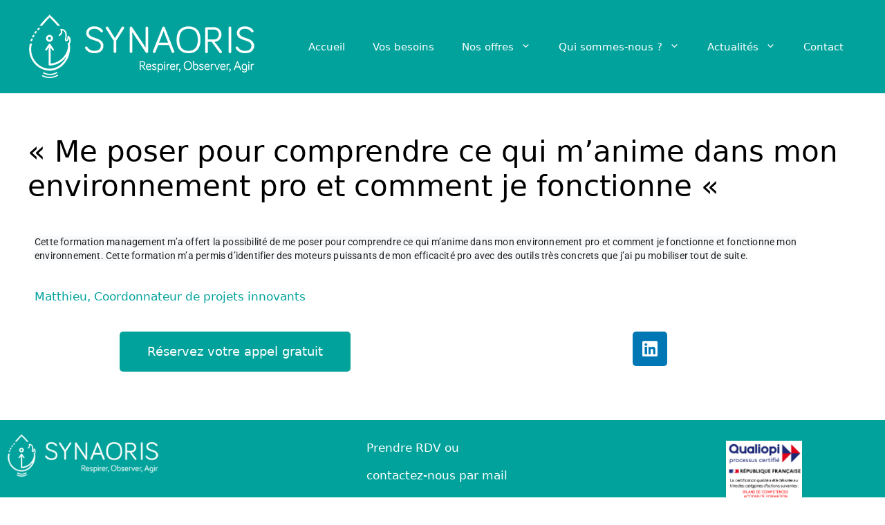

--- FILE ---
content_type: text/html; charset=UTF-8
request_url: https://www.synaoris.com/wp-content/themes/generatepressstyle.css
body_size: 26157
content:
<!DOCTYPE html>
<html lang="fr-FR">
<head><meta charset="UTF-8"><script>if(navigator.userAgent.match(/MSIE|Internet Explorer/i)||navigator.userAgent.match(/Trident\/7\..*?rv:11/i)){var href=document.location.href;if(!href.match(/[?&]nowprocket/)){if(href.indexOf("?")==-1){if(href.indexOf("#")==-1){document.location.href=href+"?nowprocket=1"}else{document.location.href=href.replace("#","?nowprocket=1#")}}else{if(href.indexOf("#")==-1){document.location.href=href+"&nowprocket=1"}else{document.location.href=href.replace("#","&nowprocket=1#")}}}}</script><script>(()=>{class RocketLazyLoadScripts{constructor(){this.v="1.2.6",this.triggerEvents=["keydown","mousedown","mousemove","touchmove","touchstart","touchend","wheel"],this.userEventHandler=this.t.bind(this),this.touchStartHandler=this.i.bind(this),this.touchMoveHandler=this.o.bind(this),this.touchEndHandler=this.h.bind(this),this.clickHandler=this.u.bind(this),this.interceptedClicks=[],this.interceptedClickListeners=[],this.l(this),window.addEventListener("pageshow",(t=>{this.persisted=t.persisted,this.everythingLoaded&&this.m()})),this.CSPIssue=sessionStorage.getItem("rocketCSPIssue"),document.addEventListener("securitypolicyviolation",(t=>{this.CSPIssue||"script-src-elem"!==t.violatedDirective||"data"!==t.blockedURI||(this.CSPIssue=!0,sessionStorage.setItem("rocketCSPIssue",!0))})),document.addEventListener("DOMContentLoaded",(()=>{this.k()})),this.delayedScripts={normal:[],async:[],defer:[]},this.trash=[],this.allJQueries=[]}p(t){document.hidden?t.t():(this.triggerEvents.forEach((e=>window.addEventListener(e,t.userEventHandler,{passive:!0}))),window.addEventListener("touchstart",t.touchStartHandler,{passive:!0}),window.addEventListener("mousedown",t.touchStartHandler),document.addEventListener("visibilitychange",t.userEventHandler))}_(){this.triggerEvents.forEach((t=>window.removeEventListener(t,this.userEventHandler,{passive:!0}))),document.removeEventListener("visibilitychange",this.userEventHandler)}i(t){"HTML"!==t.target.tagName&&(window.addEventListener("touchend",this.touchEndHandler),window.addEventListener("mouseup",this.touchEndHandler),window.addEventListener("touchmove",this.touchMoveHandler,{passive:!0}),window.addEventListener("mousemove",this.touchMoveHandler),t.target.addEventListener("click",this.clickHandler),this.L(t.target,!0),this.S(t.target,"onclick","rocket-onclick"),this.C())}o(t){window.removeEventListener("touchend",this.touchEndHandler),window.removeEventListener("mouseup",this.touchEndHandler),window.removeEventListener("touchmove",this.touchMoveHandler,{passive:!0}),window.removeEventListener("mousemove",this.touchMoveHandler),t.target.removeEventListener("click",this.clickHandler),this.L(t.target,!1),this.S(t.target,"rocket-onclick","onclick"),this.M()}h(){window.removeEventListener("touchend",this.touchEndHandler),window.removeEventListener("mouseup",this.touchEndHandler),window.removeEventListener("touchmove",this.touchMoveHandler,{passive:!0}),window.removeEventListener("mousemove",this.touchMoveHandler)}u(t){t.target.removeEventListener("click",this.clickHandler),this.L(t.target,!1),this.S(t.target,"rocket-onclick","onclick"),this.interceptedClicks.push(t),t.preventDefault(),t.stopPropagation(),t.stopImmediatePropagation(),this.M()}O(){window.removeEventListener("touchstart",this.touchStartHandler,{passive:!0}),window.removeEventListener("mousedown",this.touchStartHandler),this.interceptedClicks.forEach((t=>{t.target.dispatchEvent(new MouseEvent("click",{view:t.view,bubbles:!0,cancelable:!0}))}))}l(t){EventTarget.prototype.addEventListenerWPRocketBase=EventTarget.prototype.addEventListener,EventTarget.prototype.addEventListener=function(e,i,o){"click"!==e||t.windowLoaded||i===t.clickHandler||t.interceptedClickListeners.push({target:this,func:i,options:o}),(this||window).addEventListenerWPRocketBase(e,i,o)}}L(t,e){this.interceptedClickListeners.forEach((i=>{i.target===t&&(e?t.removeEventListener("click",i.func,i.options):t.addEventListener("click",i.func,i.options))})),t.parentNode!==document.documentElement&&this.L(t.parentNode,e)}D(){return new Promise((t=>{this.P?this.M=t:t()}))}C(){this.P=!0}M(){this.P=!1}S(t,e,i){t.hasAttribute&&t.hasAttribute(e)&&(event.target.setAttribute(i,event.target.getAttribute(e)),event.target.removeAttribute(e))}t(){this._(this),"loading"===document.readyState?document.addEventListener("DOMContentLoaded",this.R.bind(this)):this.R()}k(){let t=[];document.querySelectorAll("script[type=rocketlazyloadscript][data-rocket-src]").forEach((e=>{let i=e.getAttribute("data-rocket-src");if(i&&!i.startsWith("data:")){0===i.indexOf("//")&&(i=location.protocol+i);try{const o=new URL(i).origin;o!==location.origin&&t.push({src:o,crossOrigin:e.crossOrigin||"module"===e.getAttribute("data-rocket-type")})}catch(t){}}})),t=[...new Map(t.map((t=>[JSON.stringify(t),t]))).values()],this.T(t,"preconnect")}async R(){this.lastBreath=Date.now(),this.j(this),this.F(this),this.I(),this.W(),this.q(),await this.A(this.delayedScripts.normal),await this.A(this.delayedScripts.defer),await this.A(this.delayedScripts.async);try{await this.U(),await this.H(this),await this.J()}catch(t){console.error(t)}window.dispatchEvent(new Event("rocket-allScriptsLoaded")),this.everythingLoaded=!0,this.D().then((()=>{this.O()})),this.N()}W(){document.querySelectorAll("script[type=rocketlazyloadscript]").forEach((t=>{t.hasAttribute("data-rocket-src")?t.hasAttribute("async")&&!1!==t.async?this.delayedScripts.async.push(t):t.hasAttribute("defer")&&!1!==t.defer||"module"===t.getAttribute("data-rocket-type")?this.delayedScripts.defer.push(t):this.delayedScripts.normal.push(t):this.delayedScripts.normal.push(t)}))}async B(t){if(await this.G(),!0!==t.noModule||!("noModule"in HTMLScriptElement.prototype))return new Promise((e=>{let i;function o(){(i||t).setAttribute("data-rocket-status","executed"),e()}try{if(navigator.userAgent.indexOf("Firefox/")>0||""===navigator.vendor||this.CSPIssue)i=document.createElement("script"),[...t.attributes].forEach((t=>{let e=t.nodeName;"type"!==e&&("data-rocket-type"===e&&(e="type"),"data-rocket-src"===e&&(e="src"),i.setAttribute(e,t.nodeValue))})),t.text&&(i.text=t.text),i.hasAttribute("src")?(i.addEventListener("load",o),i.addEventListener("error",(function(){i.setAttribute("data-rocket-status","failed-network"),e()})),setTimeout((()=>{i.isConnected||e()}),1)):(i.text=t.text,o()),t.parentNode.replaceChild(i,t);else{const i=t.getAttribute("data-rocket-type"),s=t.getAttribute("data-rocket-src");i?(t.type=i,t.removeAttribute("data-rocket-type")):t.removeAttribute("type"),t.addEventListener("load",o),t.addEventListener("error",(i=>{this.CSPIssue&&i.target.src.startsWith("data:")?(console.log("WPRocket: data-uri blocked by CSP -> fallback"),t.removeAttribute("src"),this.B(t).then(e)):(t.setAttribute("data-rocket-status","failed-network"),e())})),s?(t.removeAttribute("data-rocket-src"),t.src=s):t.src="data:text/javascript;base64,"+window.btoa(unescape(encodeURIComponent(t.text)))}}catch(i){t.setAttribute("data-rocket-status","failed-transform"),e()}}));t.setAttribute("data-rocket-status","skipped")}async A(t){const e=t.shift();return e&&e.isConnected?(await this.B(e),this.A(t)):Promise.resolve()}q(){this.T([...this.delayedScripts.normal,...this.delayedScripts.defer,...this.delayedScripts.async],"preload")}T(t,e){var i=document.createDocumentFragment();t.forEach((t=>{const o=t.getAttribute&&t.getAttribute("data-rocket-src")||t.src;if(o&&!o.startsWith("data:")){const s=document.createElement("link");s.href=o,s.rel=e,"preconnect"!==e&&(s.as="script"),t.getAttribute&&"module"===t.getAttribute("data-rocket-type")&&(s.crossOrigin=!0),t.crossOrigin&&(s.crossOrigin=t.crossOrigin),t.integrity&&(s.integrity=t.integrity),i.appendChild(s),this.trash.push(s)}})),document.head.appendChild(i)}j(t){let e={};function i(i,o){return e[o].eventsToRewrite.indexOf(i)>=0&&!t.everythingLoaded?"rocket-"+i:i}function o(t,o){!function(t){e[t]||(e[t]={originalFunctions:{add:t.addEventListener,remove:t.removeEventListener},eventsToRewrite:[]},t.addEventListener=function(){arguments[0]=i(arguments[0],t),e[t].originalFunctions.add.apply(t,arguments)},t.removeEventListener=function(){arguments[0]=i(arguments[0],t),e[t].originalFunctions.remove.apply(t,arguments)})}(t),e[t].eventsToRewrite.push(o)}function s(e,i){let o=e[i];e[i]=null,Object.defineProperty(e,i,{get:()=>o||function(){},set(s){t.everythingLoaded?o=s:e["rocket"+i]=o=s}})}o(document,"DOMContentLoaded"),o(window,"DOMContentLoaded"),o(window,"load"),o(window,"pageshow"),o(document,"readystatechange"),s(document,"onreadystatechange"),s(window,"onload"),s(window,"onpageshow");try{Object.defineProperty(document,"readyState",{get:()=>t.rocketReadyState,set(e){t.rocketReadyState=e},configurable:!0}),document.readyState="loading"}catch(t){console.log("WPRocket DJE readyState conflict, bypassing")}}F(t){let e;function i(e){return t.everythingLoaded?e:e.split(" ").map((t=>"load"===t||0===t.indexOf("load.")?"rocket-jquery-load":t)).join(" ")}function o(o){function s(t){const e=o.fn[t];o.fn[t]=o.fn.init.prototype[t]=function(){return this[0]===window&&("string"==typeof arguments[0]||arguments[0]instanceof String?arguments[0]=i(arguments[0]):"object"==typeof arguments[0]&&Object.keys(arguments[0]).forEach((t=>{const e=arguments[0][t];delete arguments[0][t],arguments[0][i(t)]=e}))),e.apply(this,arguments),this}}o&&o.fn&&!t.allJQueries.includes(o)&&(o.fn.ready=o.fn.init.prototype.ready=function(e){return t.domReadyFired?e.bind(document)(o):document.addEventListener("rocket-DOMContentLoaded",(()=>e.bind(document)(o))),o([])},s("on"),s("one"),t.allJQueries.push(o)),e=o}o(window.jQuery),Object.defineProperty(window,"jQuery",{get:()=>e,set(t){o(t)}})}async H(t){const e=document.querySelector("script[data-webpack]");e&&(await async function(){return new Promise((t=>{e.addEventListener("load",t),e.addEventListener("error",t)}))}(),await t.K(),await t.H(t))}async U(){this.domReadyFired=!0;try{document.readyState="interactive"}catch(t){}await this.G(),document.dispatchEvent(new Event("rocket-readystatechange")),await this.G(),document.rocketonreadystatechange&&document.rocketonreadystatechange(),await this.G(),document.dispatchEvent(new Event("rocket-DOMContentLoaded")),await this.G(),window.dispatchEvent(new Event("rocket-DOMContentLoaded"))}async J(){try{document.readyState="complete"}catch(t){}await this.G(),document.dispatchEvent(new Event("rocket-readystatechange")),await this.G(),document.rocketonreadystatechange&&document.rocketonreadystatechange(),await this.G(),window.dispatchEvent(new Event("rocket-load")),await this.G(),window.rocketonload&&window.rocketonload(),await this.G(),this.allJQueries.forEach((t=>t(window).trigger("rocket-jquery-load"))),await this.G();const t=new Event("rocket-pageshow");t.persisted=this.persisted,window.dispatchEvent(t),await this.G(),window.rocketonpageshow&&window.rocketonpageshow({persisted:this.persisted}),this.windowLoaded=!0}m(){document.onreadystatechange&&document.onreadystatechange(),window.onload&&window.onload(),window.onpageshow&&window.onpageshow({persisted:this.persisted})}I(){const t=new Map;document.write=document.writeln=function(e){const i=document.currentScript;i||console.error("WPRocket unable to document.write this: "+e);const o=document.createRange(),s=i.parentElement;let n=t.get(i);void 0===n&&(n=i.nextSibling,t.set(i,n));const c=document.createDocumentFragment();o.setStart(c,0),c.appendChild(o.createContextualFragment(e)),s.insertBefore(c,n)}}async G(){Date.now()-this.lastBreath>45&&(await this.K(),this.lastBreath=Date.now())}async K(){return document.hidden?new Promise((t=>setTimeout(t))):new Promise((t=>requestAnimationFrame(t)))}N(){this.trash.forEach((t=>t.remove()))}static run(){const t=new RocketLazyLoadScripts;t.p(t)}}RocketLazyLoadScripts.run()})();</script>
	
	<meta name='robots' content='index, follow, max-image-preview:large, max-snippet:-1, max-video-preview:-1' />
<meta name="viewport" content="width=device-width, initial-scale=1">
	<!-- This site is optimized with the Yoast SEO plugin v24.8.1 - https://yoast.com/wordpress/plugins/seo/ -->
	<title>Formation et coaching de managers et dirigeants de TPE - SYNAORIS</title><link rel="preload" data-rocket-preload as="image" href="https://www.synaoris.com/wp-content/uploads/2023/06/bandeau.jpg" imagesrcset="https://www.synaoris.com/wp-content/uploads/2023/06/bandeau.jpg 1584w, https://www.synaoris.com/wp-content/uploads/2023/06/bandeau-300x75.jpg 300w, https://www.synaoris.com/wp-content/uploads/2023/06/bandeau-1024x256.jpg 1024w, https://www.synaoris.com/wp-content/uploads/2023/06/bandeau-768x192.jpg 768w, https://www.synaoris.com/wp-content/uploads/2023/06/bandeau-1536x384.jpg 1536w" imagesizes="(max-width: 1584px) 100vw, 1584px" fetchpriority="high">
	<meta name="description" content="Vous accompagner dans vos transitions professionnelles en développant vos compétences, agilité et intelligence relationnelle." />
	<link rel="canonical" href="https://www.synaoris.com/" />
	<meta property="og:locale" content="fr_FR" />
	<meta property="og:type" content="website" />
	<meta property="og:title" content="Formation et coaching de managers et dirigeants de TPE - SYNAORIS" />
	<meta property="og:description" content="Vous accompagner dans vos transitions professionnelles en développant vos compétences, agilité et intelligence relationnelle." />
	<meta property="og:url" content="https://www.synaoris.com/" />
	<meta property="og:site_name" content="SYNAORIS" />
	<meta property="article:modified_time" content="2025-11-03T15:05:54+00:00" />
	<meta property="og:image" content="https://www.synaoris.com/wp-content/uploads/2023/06/bandeau.jpg" />
	<meta property="og:image:width" content="1584" />
	<meta property="og:image:height" content="396" />
	<meta property="og:image:type" content="image/jpeg" />
	<meta name="twitter:card" content="summary_large_image" />
	<script type="application/ld+json" class="yoast-schema-graph">{"@context":"https://schema.org","@graph":[{"@type":"WebPage","@id":"https://www.synaoris.com/","url":"https://www.synaoris.com/","name":"Formation et coaching de managers et dirigeants de TPE - SYNAORIS","isPartOf":{"@id":"https://www.synaoris.com/#website"},"about":{"@id":"https://www.synaoris.com/#organization"},"primaryImageOfPage":{"@id":"https://www.synaoris.com/#primaryimage"},"image":{"@id":"https://www.synaoris.com/#primaryimage"},"thumbnailUrl":"https://www.synaoris.com/wp-content/uploads/2023/06/bandeau.jpg","datePublished":"2021-04-06T19:00:10+00:00","dateModified":"2025-11-03T15:05:54+00:00","description":"Vous accompagner dans vos transitions professionnelles en développant vos compétences, agilité et intelligence relationnelle.","breadcrumb":{"@id":"https://www.synaoris.com/#breadcrumb"},"inLanguage":"fr-FR","potentialAction":[{"@type":"ReadAction","target":["https://www.synaoris.com/"]}]},{"@type":"ImageObject","inLanguage":"fr-FR","@id":"https://www.synaoris.com/#primaryimage","url":"https://www.synaoris.com/wp-content/uploads/2023/06/bandeau.jpg","contentUrl":"https://www.synaoris.com/wp-content/uploads/2023/06/bandeau.jpg","width":1584,"height":396,"caption":"coach professionnel, coaching professionnel, formation professionnelle, bilan de compétences"},{"@type":"BreadcrumbList","@id":"https://www.synaoris.com/#breadcrumb","itemListElement":[{"@type":"ListItem","position":1,"name":"Accueil"}]},{"@type":"WebSite","@id":"https://www.synaoris.com/#website","url":"https://www.synaoris.com/","name":"SYNAORIS","description":"Respirer, Observer, Agir","publisher":{"@id":"https://www.synaoris.com/#organization"},"potentialAction":[{"@type":"SearchAction","target":{"@type":"EntryPoint","urlTemplate":"https://www.synaoris.com/?s={search_term_string}"},"query-input":{"@type":"PropertyValueSpecification","valueRequired":true,"valueName":"search_term_string"}}],"inLanguage":"fr-FR"},{"@type":"Organization","@id":"https://www.synaoris.com/#organization","name":"SYNAORIS","url":"https://www.synaoris.com/","logo":{"@type":"ImageObject","inLanguage":"fr-FR","@id":"https://www.synaoris.com/#/schema/logo/image/","url":"https://www.synaoris.com/wp-content/uploads/2021/04/logo-synaoris-200px.png","contentUrl":"https://www.synaoris.com/wp-content/uploads/2021/04/logo-synaoris-200px.png","width":195,"height":55,"caption":"SYNAORIS"},"image":{"@id":"https://www.synaoris.com/#/schema/logo/image/"},"sameAs":["https://www.linkedin.com/company/synaoris/?viewAsMember=true"]}]}</script>
	<!-- / Yoast SEO plugin. -->



<link rel="alternate" type="application/rss+xml" title="SYNAORIS &raquo; Flux" href="https://www.synaoris.com/feed/" />
<link rel="alternate" type="application/rss+xml" title="SYNAORIS &raquo; Flux des commentaires" href="https://www.synaoris.com/comments/feed/" />
<link rel="alternate" title="oEmbed (JSON)" type="application/json+oembed" href="https://www.synaoris.com/wp-json/oembed/1.0/embed?url=https%3A%2F%2Fwww.synaoris.com%2F" />
<link rel="alternate" title="oEmbed (XML)" type="text/xml+oembed" href="https://www.synaoris.com/wp-json/oembed/1.0/embed?url=https%3A%2F%2Fwww.synaoris.com%2F&#038;format=xml" />
		<!-- This site uses the Google Analytics by MonsterInsights plugin v9.4.1 - Using Analytics tracking - https://www.monsterinsights.com/ -->
							<script type="rocketlazyloadscript" data-rocket-src="//www.googletagmanager.com/gtag/js?id=G-D510BQGH24"  data-cfasync="false" data-wpfc-render="false" async></script>
			<script type="rocketlazyloadscript" data-cfasync="false" data-wpfc-render="false">
				var mi_version = '9.4.1';
				var mi_track_user = true;
				var mi_no_track_reason = '';
								var MonsterInsightsDefaultLocations = {"page_location":"https:\/\/www.synaoris.com\/"};
				if ( typeof MonsterInsightsPrivacyGuardFilter === 'function' ) {
					var MonsterInsightsLocations = (typeof MonsterInsightsExcludeQuery === 'object') ? MonsterInsightsPrivacyGuardFilter( MonsterInsightsExcludeQuery ) : MonsterInsightsPrivacyGuardFilter( MonsterInsightsDefaultLocations );
				} else {
					var MonsterInsightsLocations = (typeof MonsterInsightsExcludeQuery === 'object') ? MonsterInsightsExcludeQuery : MonsterInsightsDefaultLocations;
				}

								var disableStrs = [
										'ga-disable-G-D510BQGH24',
									];

				/* Function to detect opted out users */
				function __gtagTrackerIsOptedOut() {
					for (var index = 0; index < disableStrs.length; index++) {
						if (document.cookie.indexOf(disableStrs[index] + '=true') > -1) {
							return true;
						}
					}

					return false;
				}

				/* Disable tracking if the opt-out cookie exists. */
				if (__gtagTrackerIsOptedOut()) {
					for (var index = 0; index < disableStrs.length; index++) {
						window[disableStrs[index]] = true;
					}
				}

				/* Opt-out function */
				function __gtagTrackerOptout() {
					for (var index = 0; index < disableStrs.length; index++) {
						document.cookie = disableStrs[index] + '=true; expires=Thu, 31 Dec 2099 23:59:59 UTC; path=/';
						window[disableStrs[index]] = true;
					}
				}

				if ('undefined' === typeof gaOptout) {
					function gaOptout() {
						__gtagTrackerOptout();
					}
				}
								window.dataLayer = window.dataLayer || [];

				window.MonsterInsightsDualTracker = {
					helpers: {},
					trackers: {},
				};
				if (mi_track_user) {
					function __gtagDataLayer() {
						dataLayer.push(arguments);
					}

					function __gtagTracker(type, name, parameters) {
						if (!parameters) {
							parameters = {};
						}

						if (parameters.send_to) {
							__gtagDataLayer.apply(null, arguments);
							return;
						}

						if (type === 'event') {
														parameters.send_to = monsterinsights_frontend.v4_id;
							var hookName = name;
							if (typeof parameters['event_category'] !== 'undefined') {
								hookName = parameters['event_category'] + ':' + name;
							}

							if (typeof MonsterInsightsDualTracker.trackers[hookName] !== 'undefined') {
								MonsterInsightsDualTracker.trackers[hookName](parameters);
							} else {
								__gtagDataLayer('event', name, parameters);
							}
							
						} else {
							__gtagDataLayer.apply(null, arguments);
						}
					}

					__gtagTracker('js', new Date());
					__gtagTracker('set', {
						'developer_id.dZGIzZG': true,
											});
					if ( MonsterInsightsLocations.page_location ) {
						__gtagTracker('set', MonsterInsightsLocations);
					}
										__gtagTracker('config', 'G-D510BQGH24', {"forceSSL":"true","link_attribution":"true"} );
															window.gtag = __gtagTracker;										(function () {
						/* https://developers.google.com/analytics/devguides/collection/analyticsjs/ */
						/* ga and __gaTracker compatibility shim. */
						var noopfn = function () {
							return null;
						};
						var newtracker = function () {
							return new Tracker();
						};
						var Tracker = function () {
							return null;
						};
						var p = Tracker.prototype;
						p.get = noopfn;
						p.set = noopfn;
						p.send = function () {
							var args = Array.prototype.slice.call(arguments);
							args.unshift('send');
							__gaTracker.apply(null, args);
						};
						var __gaTracker = function () {
							var len = arguments.length;
							if (len === 0) {
								return;
							}
							var f = arguments[len - 1];
							if (typeof f !== 'object' || f === null || typeof f.hitCallback !== 'function') {
								if ('send' === arguments[0]) {
									var hitConverted, hitObject = false, action;
									if ('event' === arguments[1]) {
										if ('undefined' !== typeof arguments[3]) {
											hitObject = {
												'eventAction': arguments[3],
												'eventCategory': arguments[2],
												'eventLabel': arguments[4],
												'value': arguments[5] ? arguments[5] : 1,
											}
										}
									}
									if ('pageview' === arguments[1]) {
										if ('undefined' !== typeof arguments[2]) {
											hitObject = {
												'eventAction': 'page_view',
												'page_path': arguments[2],
											}
										}
									}
									if (typeof arguments[2] === 'object') {
										hitObject = arguments[2];
									}
									if (typeof arguments[5] === 'object') {
										Object.assign(hitObject, arguments[5]);
									}
									if ('undefined' !== typeof arguments[1].hitType) {
										hitObject = arguments[1];
										if ('pageview' === hitObject.hitType) {
											hitObject.eventAction = 'page_view';
										}
									}
									if (hitObject) {
										action = 'timing' === arguments[1].hitType ? 'timing_complete' : hitObject.eventAction;
										hitConverted = mapArgs(hitObject);
										__gtagTracker('event', action, hitConverted);
									}
								}
								return;
							}

							function mapArgs(args) {
								var arg, hit = {};
								var gaMap = {
									'eventCategory': 'event_category',
									'eventAction': 'event_action',
									'eventLabel': 'event_label',
									'eventValue': 'event_value',
									'nonInteraction': 'non_interaction',
									'timingCategory': 'event_category',
									'timingVar': 'name',
									'timingValue': 'value',
									'timingLabel': 'event_label',
									'page': 'page_path',
									'location': 'page_location',
									'title': 'page_title',
									'referrer' : 'page_referrer',
								};
								for (arg in args) {
																		if (!(!args.hasOwnProperty(arg) || !gaMap.hasOwnProperty(arg))) {
										hit[gaMap[arg]] = args[arg];
									} else {
										hit[arg] = args[arg];
									}
								}
								return hit;
							}

							try {
								f.hitCallback();
							} catch (ex) {
							}
						};
						__gaTracker.create = newtracker;
						__gaTracker.getByName = newtracker;
						__gaTracker.getAll = function () {
							return [];
						};
						__gaTracker.remove = noopfn;
						__gaTracker.loaded = true;
						window['__gaTracker'] = __gaTracker;
					})();
									} else {
										console.log("");
					(function () {
						function __gtagTracker() {
							return null;
						}

						window['__gtagTracker'] = __gtagTracker;
						window['gtag'] = __gtagTracker;
					})();
									}
			</script>
				<!-- / Google Analytics by MonsterInsights -->
		<style id='wp-img-auto-sizes-contain-inline-css'>
img:is([sizes=auto i],[sizes^="auto," i]){contain-intrinsic-size:3000px 1500px}
/*# sourceURL=wp-img-auto-sizes-contain-inline-css */
</style>
<style id='wp-emoji-styles-inline-css'>

	img.wp-smiley, img.emoji {
		display: inline !important;
		border: none !important;
		box-shadow: none !important;
		height: 1em !important;
		width: 1em !important;
		margin: 0 0.07em !important;
		vertical-align: -0.1em !important;
		background: none !important;
		padding: 0 !important;
	}
/*# sourceURL=wp-emoji-styles-inline-css */
</style>
<style id='classic-theme-styles-inline-css'>
/*! This file is auto-generated */
.wp-block-button__link{color:#fff;background-color:#32373c;border-radius:9999px;box-shadow:none;text-decoration:none;padding:calc(.667em + 2px) calc(1.333em + 2px);font-size:1.125em}.wp-block-file__button{background:#32373c;color:#fff;text-decoration:none}
/*# sourceURL=/wp-includes/css/classic-themes.min.css */
</style>
<link rel='stylesheet' id='wpos-slick-style-css' href='https://www.synaoris.com/wp-content/plugins/wp-logo-showcase-responsive-slider-slider/assets/css/slick.css' media='all' />
<link rel='stylesheet' id='wpls-public-style-css' href='https://www.synaoris.com/wp-content/plugins/wp-logo-showcase-responsive-slider-slider/assets/css/wpls-public.css' media='all' />
<link rel='stylesheet' id='parent-style-css' href='https://www.synaoris.com/wp-content/themes/generatepressstyle.css' media='all' />
<link rel='stylesheet' id='generate-style-css' href='https://www.synaoris.com/wp-content/themes/generatepress/assets/css/main.min.css' media='all' />
<style id='generate-style-inline-css'>
body{background-color:#ffffff;color:#000000;}a{color:#00a29b;}a:hover, a:focus, a:active{color:#000000;}.grid-container{max-width:1440px;}.wp-block-group__inner-container{max-width:1440px;margin-left:auto;margin-right:auto;}.generate-back-to-top{font-size:20px;border-radius:3px;position:fixed;bottom:30px;right:30px;line-height:40px;width:40px;text-align:center;z-index:10;transition:opacity 300ms ease-in-out;opacity:0.1;transform:translateY(1000px);}.generate-back-to-top__show{opacity:1;transform:translateY(0);}:root{--contrast:#222222;--contrast-2:#575760;--contrast-3:#b2b2be;--base:#f0f0f0;--base-2:#f7f8f9;--base-3:#ffffff;--accent:#1e73be;}:root .has-contrast-color{color:var(--contrast);}:root .has-contrast-background-color{background-color:var(--contrast);}:root .has-contrast-2-color{color:var(--contrast-2);}:root .has-contrast-2-background-color{background-color:var(--contrast-2);}:root .has-contrast-3-color{color:var(--contrast-3);}:root .has-contrast-3-background-color{background-color:var(--contrast-3);}:root .has-base-color{color:var(--base);}:root .has-base-background-color{background-color:var(--base);}:root .has-base-2-color{color:var(--base-2);}:root .has-base-2-background-color{background-color:var(--base-2);}:root .has-base-3-color{color:var(--base-3);}:root .has-base-3-background-color{background-color:var(--base-3);}:root .has-accent-color{color:var(--accent);}:root .has-accent-background-color{background-color:var(--accent);}body, button, input, select, textarea{font-family:-apple-system, system-ui, BlinkMacSystemFont, "Segoe UI", Helvetica, Arial, sans-serif, "Apple Color Emoji", "Segoe UI Emoji", "Segoe UI Symbol";}body{line-height:1.2;}p{margin-bottom:1.2em;}.entry-content > [class*="wp-block-"]:not(:last-child):not(.wp-block-heading){margin-bottom:1.2em;}.main-navigation .main-nav ul ul li a{font-size:14px;}.sidebar .widget, .footer-widgets .widget{font-size:17px;}@media (max-width:768px){h1{font-size:31px;}h2{font-size:27px;}h3{font-size:24px;}h4{font-size:22px;}h5{font-size:19px;}}.top-bar{background-color:#636363;color:#ffffff;}.top-bar a{color:#ffffff;}.top-bar a:hover{color:#303030;}.site-header{background-color:#00a29b;color:#ffffff;}.site-header a{color:#ffffff;}.site-header a:hover{color:#ffffff;}.main-title a,.main-title a:hover{color:#222222;}.site-description{color:#757575;}.mobile-menu-control-wrapper .menu-toggle,.mobile-menu-control-wrapper .menu-toggle:hover,.mobile-menu-control-wrapper .menu-toggle:focus,.has-inline-mobile-toggle #site-navigation.toggled{background-color:rgba(0, 0, 0, 0.02);}.main-navigation,.main-navigation ul ul{background-color:#00a29b;}.main-navigation .main-nav ul li a, .main-navigation .menu-toggle, .main-navigation .menu-bar-items{color:#ffffff;}.main-navigation .main-nav ul li:not([class*="current-menu-"]):hover > a, .main-navigation .main-nav ul li:not([class*="current-menu-"]):focus > a, .main-navigation .main-nav ul li.sfHover:not([class*="current-menu-"]) > a, .main-navigation .menu-bar-item:hover > a, .main-navigation .menu-bar-item.sfHover > a{color:#00a29b;background-color:#ffffff;}button.menu-toggle:hover,button.menu-toggle:focus{color:#ffffff;}.main-navigation .main-nav ul li[class*="current-menu-"] > a{color:#ffffff;background-color:#00a29b;}.navigation-search input[type="search"],.navigation-search input[type="search"]:active, .navigation-search input[type="search"]:focus, .main-navigation .main-nav ul li.search-item.active > a, .main-navigation .menu-bar-items .search-item.active > a{color:#00a29b;background-color:#ffffff;}.main-navigation ul ul{background-color:#ffffff;}.main-navigation .main-nav ul ul li a{color:#00a29b;}.main-navigation .main-nav ul ul li:not([class*="current-menu-"]):hover > a,.main-navigation .main-nav ul ul li:not([class*="current-menu-"]):focus > a, .main-navigation .main-nav ul ul li.sfHover:not([class*="current-menu-"]) > a{color:#ffffff;background-color:#00a29b;}.main-navigation .main-nav ul ul li[class*="current-menu-"] > a{color:#00a29b;background-color:#ffffff;}.separate-containers .inside-article, .separate-containers .comments-area, .separate-containers .page-header, .one-container .container, .separate-containers .paging-navigation, .inside-page-header{background-color:#ffffff;}.entry-title a{color:#222222;}.entry-title a:hover{color:#55555e;}.entry-meta{color:#595959;}.sidebar .widget{background-color:#ffffff;}.footer-widgets{color:#ffffff;background-color:#00a29b;}.footer-widgets a{color:#ffffff;}.footer-widgets a:hover{color:#ffffff;}.footer-widgets .widget-title{color:#ffffff;}.site-info{color:#ffffff;background-color:#55555e;}.site-info a{color:#ffffff;}.site-info a:hover{color:#ffffff;}.footer-bar .widget_nav_menu .current-menu-item a{color:#ffffff;}input[type="text"],input[type="email"],input[type="url"],input[type="password"],input[type="search"],input[type="tel"],input[type="number"],textarea,select{color:#666666;background-color:#fafafa;border-color:#cccccc;}input[type="text"]:focus,input[type="email"]:focus,input[type="url"]:focus,input[type="password"]:focus,input[type="search"]:focus,input[type="tel"]:focus,input[type="number"]:focus,textarea:focus,select:focus{color:#666666;background-color:#ffffff;border-color:#bfbfbf;}button,html input[type="button"],input[type="reset"],input[type="submit"],a.button,a.wp-block-button__link:not(.has-background){color:#ffffff;background-color:#55555e;}button:hover,html input[type="button"]:hover,input[type="reset"]:hover,input[type="submit"]:hover,a.button:hover,button:focus,html input[type="button"]:focus,input[type="reset"]:focus,input[type="submit"]:focus,a.button:focus,a.wp-block-button__link:not(.has-background):active,a.wp-block-button__link:not(.has-background):focus,a.wp-block-button__link:not(.has-background):hover{color:#ffffff;background-color:#3f4047;}a.generate-back-to-top{background-color:rgba( 0,0,0,0.4 );color:#ffffff;}a.generate-back-to-top:hover,a.generate-back-to-top:focus{background-color:rgba( 0,0,0,0.6 );color:#ffffff;}:root{--gp-search-modal-bg-color:var(--base-3);--gp-search-modal-text-color:var(--contrast);--gp-search-modal-overlay-bg-color:rgba(0,0,0,0.2);}@media (max-width: 768px){.main-navigation .menu-bar-item:hover > a, .main-navigation .menu-bar-item.sfHover > a{background:none;color:#ffffff;}}.nav-below-header .main-navigation .inside-navigation.grid-container, .nav-above-header .main-navigation .inside-navigation.grid-container{padding:0px 20px 0px 20px;}.site-main .wp-block-group__inner-container{padding:40px;}.separate-containers .paging-navigation{padding-top:20px;padding-bottom:20px;}.entry-content .alignwide, body:not(.no-sidebar) .entry-content .alignfull{margin-left:-40px;width:calc(100% + 80px);max-width:calc(100% + 80px);}.rtl .menu-item-has-children .dropdown-menu-toggle{padding-left:20px;}.rtl .main-navigation .main-nav ul li.menu-item-has-children > a{padding-right:20px;}.footer-widgets-container{padding:0px;}.inside-site-info{padding:5px;}@media (max-width:768px){.separate-containers .inside-article, .separate-containers .comments-area, .separate-containers .page-header, .separate-containers .paging-navigation, .one-container .site-content, .inside-page-header{padding:30px;}.site-main .wp-block-group__inner-container{padding:30px;}.inside-top-bar{padding-right:30px;padding-left:30px;}.inside-header{padding-right:30px;padding-left:30px;}.widget-area .widget{padding-top:30px;padding-right:30px;padding-bottom:30px;padding-left:30px;}.footer-widgets-container{padding-top:30px;padding-right:30px;padding-bottom:30px;padding-left:30px;}.inside-site-info{padding-right:30px;padding-left:30px;}.entry-content .alignwide, body:not(.no-sidebar) .entry-content .alignfull{margin-left:-30px;width:calc(100% + 60px);max-width:calc(100% + 60px);}.one-container .site-main .paging-navigation{margin-bottom:20px;}}/* End cached CSS */.is-right-sidebar{width:30%;}.is-left-sidebar{width:30%;}.site-content .content-area{width:100%;}@media (max-width: 768px){.main-navigation .menu-toggle,.sidebar-nav-mobile:not(#sticky-placeholder){display:block;}.main-navigation ul,.gen-sidebar-nav,.main-navigation:not(.slideout-navigation):not(.toggled) .main-nav > ul,.has-inline-mobile-toggle #site-navigation .inside-navigation > *:not(.navigation-search):not(.main-nav){display:none;}.nav-align-right .inside-navigation,.nav-align-center .inside-navigation{justify-content:space-between;}.has-inline-mobile-toggle .mobile-menu-control-wrapper{display:flex;flex-wrap:wrap;}.has-inline-mobile-toggle .inside-header{flex-direction:row;text-align:left;flex-wrap:wrap;}.has-inline-mobile-toggle .header-widget,.has-inline-mobile-toggle #site-navigation{flex-basis:100%;}.nav-float-left .has-inline-mobile-toggle #site-navigation{order:10;}}
.elementor-template-full-width .site-content{display:block;}
.dynamic-author-image-rounded{border-radius:100%;}.dynamic-featured-image, .dynamic-author-image{vertical-align:middle;}.one-container.blog .dynamic-content-template:not(:last-child), .one-container.archive .dynamic-content-template:not(:last-child){padding-bottom:0px;}.dynamic-entry-excerpt > p:last-child{margin-bottom:0px;}
.main-navigation .main-nav ul li a,.menu-toggle,.main-navigation .menu-bar-item > a{transition: line-height 300ms ease}.main-navigation.toggled .main-nav > ul{background-color: #00a29b}.sticky-enabled .gen-sidebar-nav.is_stuck .main-navigation {margin-bottom: 0px;}.sticky-enabled .gen-sidebar-nav.is_stuck {z-index: 500;}.sticky-enabled .main-navigation.is_stuck {box-shadow: 0 2px 2px -2px rgba(0, 0, 0, .2);}.navigation-stick:not(.gen-sidebar-nav) {left: 0;right: 0;width: 100% !important;}@media (max-width: 768px){#sticky-placeholder{height:0;overflow:hidden;}.has-inline-mobile-toggle #site-navigation.toggled{margin-top:0;}.has-inline-mobile-menu #site-navigation.toggled .main-nav > ul{top:1.5em;}}.nav-float-right .navigation-stick {width: 100% !important;left: 0;}.nav-float-right .navigation-stick .navigation-branding {margin-right: auto;}.main-navigation.has-sticky-branding:not(.grid-container) .inside-navigation:not(.grid-container) .navigation-branding{margin-left: 10px;}.main-navigation.navigation-stick.has-sticky-branding .inside-navigation.grid-container{padding-left:40px;padding-right:40px;}@media (max-width:768px){.main-navigation.navigation-stick.has-sticky-branding .inside-navigation.grid-container{padding-left:0;padding-right:0;}}
.navigation-branding .main-title{font-weight:bold;text-transform:none;font-size:25px;}
@media (max-width: 1024px),(min-width:1025px){.main-navigation.sticky-navigation-transition .main-nav > ul > li > a,.sticky-navigation-transition .menu-toggle,.main-navigation.sticky-navigation-transition .menu-bar-item > a, .sticky-navigation-transition .navigation-branding .main-title{line-height:70px;}.main-navigation.sticky-navigation-transition .site-logo img, .main-navigation.sticky-navigation-transition .navigation-search input[type="search"], .main-navigation.sticky-navigation-transition .navigation-branding img{height:70px;}}
/*# sourceURL=generate-style-inline-css */
</style>
<link rel='stylesheet' id='chld_thm_cfg_parent-css' href='https://www.synaoris.com/wp-content/themes/generatepress/style.css' media='all' />
<link rel='stylesheet' id='generate-widget-areas-css' href='https://www.synaoris.com/wp-content/themes/generatepress/assets/css/components/widget-areas.min.css' media='all' />
<link rel='stylesheet' id='generate-child-css' href='https://www.synaoris.com/wp-content/themes/generatepress-child/style.css' media='all' />
<link rel='stylesheet' id='elementor-icons-css' href='https://www.synaoris.com/wp-content/plugins/elementor/assets/lib/eicons/css/elementor-icons.min.css' media='all' />
<link rel='stylesheet' id='elementor-frontend-css' href='https://www.synaoris.com/wp-content/plugins/elementor/assets/css/frontend.min.css' media='all' />
<link rel='stylesheet' id='elementor-post-16-css' href='https://www.synaoris.com/wp-content/uploads/elementor/css/post-16.css' media='all' />
<link rel='stylesheet' id='elementor-pro-css' href='https://www.synaoris.com/wp-content/plugins/elementor-pro/assets/css/frontend.min.css' media='all' />
<link rel='stylesheet' id='widget-spacer-css' href='https://www.synaoris.com/wp-content/plugins/elementor/assets/css/widget-spacer.min.css' media='all' />
<link rel='stylesheet' id='widget-image-css' href='https://www.synaoris.com/wp-content/plugins/elementor/assets/css/widget-image.min.css' media='all' />
<link rel='stylesheet' id='widget-heading-css' href='https://www.synaoris.com/wp-content/plugins/elementor/assets/css/widget-heading.min.css' media='all' />
<link rel='stylesheet' id='widget-divider-css' href='https://www.synaoris.com/wp-content/plugins/elementor/assets/css/widget-divider.min.css' media='all' />
<link rel='stylesheet' id='widget-video-css' href='https://www.synaoris.com/wp-content/plugins/elementor/assets/css/widget-video.min.css' media='all' />
<link rel='stylesheet' id='widget-social-icons-css' href='https://www.synaoris.com/wp-content/plugins/elementor/assets/css/widget-social-icons.min.css' media='all' />
<link rel='stylesheet' id='e-apple-webkit-css' href='https://www.synaoris.com/wp-content/plugins/elementor/assets/css/conditionals/apple-webkit.min.css' media='all' />
<link rel='stylesheet' id='elementor-post-31-css' href='https://www.synaoris.com/wp-content/uploads/elementor/css/post-31.css' media='all' />
<link rel='stylesheet' id='generate-navigation-branding-css' href='https://www.synaoris.com/wp-content/plugins/gp-premium/menu-plus/functions/css/navigation-branding-flex.min.css' media='all' />
<style id='generate-navigation-branding-inline-css'>
.main-navigation.has-branding .inside-navigation.grid-container, .main-navigation.has-branding.grid-container .inside-navigation:not(.grid-container){padding:0px 40px 0px 40px;}.main-navigation.has-branding:not(.grid-container) .inside-navigation:not(.grid-container) .navigation-branding{margin-left:10px;}.main-navigation .sticky-navigation-logo, .main-navigation.navigation-stick .site-logo:not(.mobile-header-logo){display:none;}.main-navigation.navigation-stick .sticky-navigation-logo{display:block;}.navigation-branding img, .site-logo.mobile-header-logo img{height:60px;width:auto;}.navigation-branding .main-title{line-height:60px;}@media (max-width: 768px){.main-navigation.has-branding.nav-align-center .menu-bar-items, .main-navigation.has-sticky-branding.navigation-stick.nav-align-center .menu-bar-items{margin-left:auto;}.navigation-branding{margin-right:auto;margin-left:10px;}.navigation-branding .main-title, .mobile-header-navigation .site-logo{margin-left:10px;}.main-navigation.has-branding .inside-navigation.grid-container{padding:0px;}}
/*# sourceURL=generate-navigation-branding-inline-css */
</style>
<link rel='stylesheet' id='elementor-gf-local-roboto-css' href='https://www.synaoris.com/wp-content/uploads/elementor/google-fonts/css/roboto.css' media='all' />
<link rel='stylesheet' id='elementor-gf-local-robotoslab-css' href='https://www.synaoris.com/wp-content/uploads/elementor/google-fonts/css/robotoslab.css' media='all' />
<link rel='stylesheet' id='elementor-icons-shared-0-css' href='https://www.synaoris.com/wp-content/plugins/elementor/assets/lib/font-awesome/css/fontawesome.min.css' media='all' />
<link rel='stylesheet' id='elementor-icons-fa-regular-css' href='https://www.synaoris.com/wp-content/plugins/elementor/assets/lib/font-awesome/css/regular.min.css' media='all' />
<link rel='stylesheet' id='elementor-icons-fa-brands-css' href='https://www.synaoris.com/wp-content/plugins/elementor/assets/lib/font-awesome/css/brands.min.css' media='all' />
<script type="rocketlazyloadscript" data-rocket-src="https://www.synaoris.com/wp-includes/js/jquery/jquery.min.js" id="jquery-core-js"></script>
<script type="rocketlazyloadscript" data-rocket-src="https://www.synaoris.com/wp-content/plugins/google-analytics-for-wordpress/assets/js/frontend-gtag.min.js" id="monsterinsights-frontend-script-js" async data-wp-strategy="async"></script>
<script data-cfasync="false" data-wpfc-render="false" id='monsterinsights-frontend-script-js-extra'>var monsterinsights_frontend = {"js_events_tracking":"true","download_extensions":"doc,pdf,ppt,zip,xls,docx,pptx,xlsx","inbound_paths":"[{\"path\":\"\\\/go\\\/\",\"label\":\"affiliate\"},{\"path\":\"\\\/recommend\\\/\",\"label\":\"affiliate\"}]","home_url":"https:\/\/www.synaoris.com","hash_tracking":"false","v4_id":"G-D510BQGH24"};</script>
<link rel="https://api.w.org/" href="https://www.synaoris.com/wp-json/" /><link rel="alternate" title="JSON" type="application/json" href="https://www.synaoris.com/wp-json/wp/v2/pages/31" /><link rel="EditURI" type="application/rsd+xml" title="RSD" href="https://www.synaoris.com/xmlrpc.php?rsd" />

<link rel='shortlink' href='https://www.synaoris.com/' />
<meta name="generator" content="Elementor 3.28.3; features: additional_custom_breakpoints, e_local_google_fonts; settings: css_print_method-external, google_font-enabled, font_display-auto">
<style>.recentcomments a{display:inline !important;padding:0 !important;margin:0 !important;}</style>			<style>
				.e-con.e-parent:nth-of-type(n+4):not(.e-lazyloaded):not(.e-no-lazyload),
				.e-con.e-parent:nth-of-type(n+4):not(.e-lazyloaded):not(.e-no-lazyload) * {
					background-image: none !important;
				}
				@media screen and (max-height: 1024px) {
					.e-con.e-parent:nth-of-type(n+3):not(.e-lazyloaded):not(.e-no-lazyload),
					.e-con.e-parent:nth-of-type(n+3):not(.e-lazyloaded):not(.e-no-lazyload) * {
						background-image: none !important;
					}
				}
				@media screen and (max-height: 640px) {
					.e-con.e-parent:nth-of-type(n+2):not(.e-lazyloaded):not(.e-no-lazyload),
					.e-con.e-parent:nth-of-type(n+2):not(.e-lazyloaded):not(.e-no-lazyload) * {
						background-image: none !important;
					}
				}
			</style>
			<link rel="icon" href="https://www.synaoris.com/wp-content/uploads/2021/04/cropped-SYNAORIS_favicon-32x32.png" sizes="32x32" />
<link rel="icon" href="https://www.synaoris.com/wp-content/uploads/2021/04/cropped-SYNAORIS_favicon-192x192.png" sizes="192x192" />
<link rel="apple-touch-icon" href="https://www.synaoris.com/wp-content/uploads/2021/04/cropped-SYNAORIS_favicon-180x180.png" />
<meta name="msapplication-TileImage" content="https://www.synaoris.com/wp-content/uploads/2021/04/cropped-SYNAORIS_favicon-270x270.png" />
		<style id="wp-custom-css">
			.site-header {
    background-color: #00A29B;
}
.home .entry-content,
.home .inside-article,
.home .site-main{
	margin:0!important;
}
.home .inside-article{
	padding:0!important;
}
.page-header-image-single{
	display:none;
}
.category-temoignages .entry-meta{
	display:none;
}
.footer-widgets-container {
    padding: 10px;
}
.footer-widget-2,
.footer-widget-3,
.footer-widget-4,
.footer-widget-5
{
	padding: 20px 0px;
}
.footer-widget-1{
	padding: 10px 0px;
}
#media_image-5{
	max-width:150px;
}
.paragraphesansmarge p{
	margin-bottom:0!important;
	padding-bottom:0!important;
}
.comments-area{
	display:none;
}

@media screen and (max-width: 768px) {
  .footer-widget-1 {
    margin-bottom: 0px !important;
}
	.footer-widget-2, .footer-widget-3, .footer-widget-4 {
    padding: 0px!important;
}
	.inside-footer-widgets > div:not(:last-child) {
    margin-bottom: 15px!important;
}
}		</style>
		<style id='global-styles-inline-css'>
:root{--wp--preset--aspect-ratio--square: 1;--wp--preset--aspect-ratio--4-3: 4/3;--wp--preset--aspect-ratio--3-4: 3/4;--wp--preset--aspect-ratio--3-2: 3/2;--wp--preset--aspect-ratio--2-3: 2/3;--wp--preset--aspect-ratio--16-9: 16/9;--wp--preset--aspect-ratio--9-16: 9/16;--wp--preset--color--black: #000000;--wp--preset--color--cyan-bluish-gray: #abb8c3;--wp--preset--color--white: #ffffff;--wp--preset--color--pale-pink: #f78da7;--wp--preset--color--vivid-red: #cf2e2e;--wp--preset--color--luminous-vivid-orange: #ff6900;--wp--preset--color--luminous-vivid-amber: #fcb900;--wp--preset--color--light-green-cyan: #7bdcb5;--wp--preset--color--vivid-green-cyan: #00d084;--wp--preset--color--pale-cyan-blue: #8ed1fc;--wp--preset--color--vivid-cyan-blue: #0693e3;--wp--preset--color--vivid-purple: #9b51e0;--wp--preset--color--contrast: var(--contrast);--wp--preset--color--contrast-2: var(--contrast-2);--wp--preset--color--contrast-3: var(--contrast-3);--wp--preset--color--base: var(--base);--wp--preset--color--base-2: var(--base-2);--wp--preset--color--base-3: var(--base-3);--wp--preset--color--accent: var(--accent);--wp--preset--gradient--vivid-cyan-blue-to-vivid-purple: linear-gradient(135deg,rgb(6,147,227) 0%,rgb(155,81,224) 100%);--wp--preset--gradient--light-green-cyan-to-vivid-green-cyan: linear-gradient(135deg,rgb(122,220,180) 0%,rgb(0,208,130) 100%);--wp--preset--gradient--luminous-vivid-amber-to-luminous-vivid-orange: linear-gradient(135deg,rgb(252,185,0) 0%,rgb(255,105,0) 100%);--wp--preset--gradient--luminous-vivid-orange-to-vivid-red: linear-gradient(135deg,rgb(255,105,0) 0%,rgb(207,46,46) 100%);--wp--preset--gradient--very-light-gray-to-cyan-bluish-gray: linear-gradient(135deg,rgb(238,238,238) 0%,rgb(169,184,195) 100%);--wp--preset--gradient--cool-to-warm-spectrum: linear-gradient(135deg,rgb(74,234,220) 0%,rgb(151,120,209) 20%,rgb(207,42,186) 40%,rgb(238,44,130) 60%,rgb(251,105,98) 80%,rgb(254,248,76) 100%);--wp--preset--gradient--blush-light-purple: linear-gradient(135deg,rgb(255,206,236) 0%,rgb(152,150,240) 100%);--wp--preset--gradient--blush-bordeaux: linear-gradient(135deg,rgb(254,205,165) 0%,rgb(254,45,45) 50%,rgb(107,0,62) 100%);--wp--preset--gradient--luminous-dusk: linear-gradient(135deg,rgb(255,203,112) 0%,rgb(199,81,192) 50%,rgb(65,88,208) 100%);--wp--preset--gradient--pale-ocean: linear-gradient(135deg,rgb(255,245,203) 0%,rgb(182,227,212) 50%,rgb(51,167,181) 100%);--wp--preset--gradient--electric-grass: linear-gradient(135deg,rgb(202,248,128) 0%,rgb(113,206,126) 100%);--wp--preset--gradient--midnight: linear-gradient(135deg,rgb(2,3,129) 0%,rgb(40,116,252) 100%);--wp--preset--font-size--small: 13px;--wp--preset--font-size--medium: 20px;--wp--preset--font-size--large: 36px;--wp--preset--font-size--x-large: 42px;--wp--preset--spacing--20: 0.44rem;--wp--preset--spacing--30: 0.67rem;--wp--preset--spacing--40: 1rem;--wp--preset--spacing--50: 1.5rem;--wp--preset--spacing--60: 2.25rem;--wp--preset--spacing--70: 3.38rem;--wp--preset--spacing--80: 5.06rem;--wp--preset--shadow--natural: 6px 6px 9px rgba(0, 0, 0, 0.2);--wp--preset--shadow--deep: 12px 12px 50px rgba(0, 0, 0, 0.4);--wp--preset--shadow--sharp: 6px 6px 0px rgba(0, 0, 0, 0.2);--wp--preset--shadow--outlined: 6px 6px 0px -3px rgb(255, 255, 255), 6px 6px rgb(0, 0, 0);--wp--preset--shadow--crisp: 6px 6px 0px rgb(0, 0, 0);}:where(.is-layout-flex){gap: 0.5em;}:where(.is-layout-grid){gap: 0.5em;}body .is-layout-flex{display: flex;}.is-layout-flex{flex-wrap: wrap;align-items: center;}.is-layout-flex > :is(*, div){margin: 0;}body .is-layout-grid{display: grid;}.is-layout-grid > :is(*, div){margin: 0;}:where(.wp-block-columns.is-layout-flex){gap: 2em;}:where(.wp-block-columns.is-layout-grid){gap: 2em;}:where(.wp-block-post-template.is-layout-flex){gap: 1.25em;}:where(.wp-block-post-template.is-layout-grid){gap: 1.25em;}.has-black-color{color: var(--wp--preset--color--black) !important;}.has-cyan-bluish-gray-color{color: var(--wp--preset--color--cyan-bluish-gray) !important;}.has-white-color{color: var(--wp--preset--color--white) !important;}.has-pale-pink-color{color: var(--wp--preset--color--pale-pink) !important;}.has-vivid-red-color{color: var(--wp--preset--color--vivid-red) !important;}.has-luminous-vivid-orange-color{color: var(--wp--preset--color--luminous-vivid-orange) !important;}.has-luminous-vivid-amber-color{color: var(--wp--preset--color--luminous-vivid-amber) !important;}.has-light-green-cyan-color{color: var(--wp--preset--color--light-green-cyan) !important;}.has-vivid-green-cyan-color{color: var(--wp--preset--color--vivid-green-cyan) !important;}.has-pale-cyan-blue-color{color: var(--wp--preset--color--pale-cyan-blue) !important;}.has-vivid-cyan-blue-color{color: var(--wp--preset--color--vivid-cyan-blue) !important;}.has-vivid-purple-color{color: var(--wp--preset--color--vivid-purple) !important;}.has-black-background-color{background-color: var(--wp--preset--color--black) !important;}.has-cyan-bluish-gray-background-color{background-color: var(--wp--preset--color--cyan-bluish-gray) !important;}.has-white-background-color{background-color: var(--wp--preset--color--white) !important;}.has-pale-pink-background-color{background-color: var(--wp--preset--color--pale-pink) !important;}.has-vivid-red-background-color{background-color: var(--wp--preset--color--vivid-red) !important;}.has-luminous-vivid-orange-background-color{background-color: var(--wp--preset--color--luminous-vivid-orange) !important;}.has-luminous-vivid-amber-background-color{background-color: var(--wp--preset--color--luminous-vivid-amber) !important;}.has-light-green-cyan-background-color{background-color: var(--wp--preset--color--light-green-cyan) !important;}.has-vivid-green-cyan-background-color{background-color: var(--wp--preset--color--vivid-green-cyan) !important;}.has-pale-cyan-blue-background-color{background-color: var(--wp--preset--color--pale-cyan-blue) !important;}.has-vivid-cyan-blue-background-color{background-color: var(--wp--preset--color--vivid-cyan-blue) !important;}.has-vivid-purple-background-color{background-color: var(--wp--preset--color--vivid-purple) !important;}.has-black-border-color{border-color: var(--wp--preset--color--black) !important;}.has-cyan-bluish-gray-border-color{border-color: var(--wp--preset--color--cyan-bluish-gray) !important;}.has-white-border-color{border-color: var(--wp--preset--color--white) !important;}.has-pale-pink-border-color{border-color: var(--wp--preset--color--pale-pink) !important;}.has-vivid-red-border-color{border-color: var(--wp--preset--color--vivid-red) !important;}.has-luminous-vivid-orange-border-color{border-color: var(--wp--preset--color--luminous-vivid-orange) !important;}.has-luminous-vivid-amber-border-color{border-color: var(--wp--preset--color--luminous-vivid-amber) !important;}.has-light-green-cyan-border-color{border-color: var(--wp--preset--color--light-green-cyan) !important;}.has-vivid-green-cyan-border-color{border-color: var(--wp--preset--color--vivid-green-cyan) !important;}.has-pale-cyan-blue-border-color{border-color: var(--wp--preset--color--pale-cyan-blue) !important;}.has-vivid-cyan-blue-border-color{border-color: var(--wp--preset--color--vivid-cyan-blue) !important;}.has-vivid-purple-border-color{border-color: var(--wp--preset--color--vivid-purple) !important;}.has-vivid-cyan-blue-to-vivid-purple-gradient-background{background: var(--wp--preset--gradient--vivid-cyan-blue-to-vivid-purple) !important;}.has-light-green-cyan-to-vivid-green-cyan-gradient-background{background: var(--wp--preset--gradient--light-green-cyan-to-vivid-green-cyan) !important;}.has-luminous-vivid-amber-to-luminous-vivid-orange-gradient-background{background: var(--wp--preset--gradient--luminous-vivid-amber-to-luminous-vivid-orange) !important;}.has-luminous-vivid-orange-to-vivid-red-gradient-background{background: var(--wp--preset--gradient--luminous-vivid-orange-to-vivid-red) !important;}.has-very-light-gray-to-cyan-bluish-gray-gradient-background{background: var(--wp--preset--gradient--very-light-gray-to-cyan-bluish-gray) !important;}.has-cool-to-warm-spectrum-gradient-background{background: var(--wp--preset--gradient--cool-to-warm-spectrum) !important;}.has-blush-light-purple-gradient-background{background: var(--wp--preset--gradient--blush-light-purple) !important;}.has-blush-bordeaux-gradient-background{background: var(--wp--preset--gradient--blush-bordeaux) !important;}.has-luminous-dusk-gradient-background{background: var(--wp--preset--gradient--luminous-dusk) !important;}.has-pale-ocean-gradient-background{background: var(--wp--preset--gradient--pale-ocean) !important;}.has-electric-grass-gradient-background{background: var(--wp--preset--gradient--electric-grass) !important;}.has-midnight-gradient-background{background: var(--wp--preset--gradient--midnight) !important;}.has-small-font-size{font-size: var(--wp--preset--font-size--small) !important;}.has-medium-font-size{font-size: var(--wp--preset--font-size--medium) !important;}.has-large-font-size{font-size: var(--wp--preset--font-size--large) !important;}.has-x-large-font-size{font-size: var(--wp--preset--font-size--x-large) !important;}
/*# sourceURL=global-styles-inline-css */
</style>
</head>

<body class="home wp-singular page-template-default page page-id-31 wp-custom-logo wp-embed-responsive wp-theme-generatepress wp-child-theme-generatepress-child post-image-aligned-center sticky-menu-fade sticky-enabled both-sticky-menu no-sidebar nav-float-right separate-containers header-aligned-left dropdown-hover elementor-default elementor-kit-16 elementor-page elementor-page-31" itemtype="https://schema.org/WebPage" itemscope>
	<a class="screen-reader-text skip-link" href="#content" title="Aller au contenu">Aller au contenu</a>		<header class="site-header has-inline-mobile-toggle" id="masthead" aria-label="Site"  itemtype="https://schema.org/WPHeader" itemscope>
			<div class="inside-header grid-container">
				<div class="site-logo">
					<a href="https://www.synaoris.com/" rel="home">
						<img  class="header-image is-logo-image" alt="SYNAORIS" src="https://www.synaoris.com/wp-content/uploads/2021/04/SYNAORIS_logo-330px.png" srcset="https://www.synaoris.com/wp-content/uploads/2021/04/SYNAORIS_logo-330px.png 1x, https://www.synaoris.com/wp-content/uploads/2021/04/SYNAORIS_logo-retina.png 2x" width="330" height="95" />
					</a>
				</div>	<nav class="main-navigation mobile-menu-control-wrapper" id="mobile-menu-control-wrapper" aria-label="Mobile Toggle">
		<div class="menu-bar-items"></div>		<button data-nav="site-navigation" class="menu-toggle" aria-controls="primary-menu" aria-expanded="false">
			<span class="gp-icon icon-menu-bars"><svg viewBox="0 0 512 512" aria-hidden="true" xmlns="http://www.w3.org/2000/svg" width="1em" height="1em"><path d="M0 96c0-13.255 10.745-24 24-24h464c13.255 0 24 10.745 24 24s-10.745 24-24 24H24c-13.255 0-24-10.745-24-24zm0 160c0-13.255 10.745-24 24-24h464c13.255 0 24 10.745 24 24s-10.745 24-24 24H24c-13.255 0-24-10.745-24-24zm0 160c0-13.255 10.745-24 24-24h464c13.255 0 24 10.745 24 24s-10.745 24-24 24H24c-13.255 0-24-10.745-24-24z" /></svg><svg viewBox="0 0 512 512" aria-hidden="true" xmlns="http://www.w3.org/2000/svg" width="1em" height="1em"><path d="M71.029 71.029c9.373-9.372 24.569-9.372 33.942 0L256 222.059l151.029-151.03c9.373-9.372 24.569-9.372 33.942 0 9.372 9.373 9.372 24.569 0 33.942L289.941 256l151.03 151.029c9.372 9.373 9.372 24.569 0 33.942-9.373 9.372-24.569 9.372-33.942 0L256 289.941l-151.029 151.03c-9.373 9.372-24.569 9.372-33.942 0-9.372-9.373-9.372-24.569 0-33.942L222.059 256 71.029 104.971c-9.372-9.373-9.372-24.569 0-33.942z" /></svg></span><span class="screen-reader-text">Menu</span>		</button>
	</nav>
			<nav class="has-sticky-branding main-navigation has-menu-bar-items sub-menu-right" id="site-navigation" aria-label="Principal"  itemtype="https://schema.org/SiteNavigationElement" itemscope>
			<div class="inside-navigation grid-container">
				<div class="navigation-branding"><div class="sticky-navigation-logo">
					<a href="https://www.synaoris.com/" title="SYNAORIS" rel="home">
						<img src="https://www.synaoris.com/wp-content/uploads/2021/04/SYNAORIS_logo-330px.png" class="is-logo-image" alt="SYNAORIS" width="330" height="95" />
					</a>
				</div></div>				<button class="menu-toggle" aria-controls="primary-menu" aria-expanded="false">
					<span class="gp-icon icon-menu-bars"><svg viewBox="0 0 512 512" aria-hidden="true" xmlns="http://www.w3.org/2000/svg" width="1em" height="1em"><path d="M0 96c0-13.255 10.745-24 24-24h464c13.255 0 24 10.745 24 24s-10.745 24-24 24H24c-13.255 0-24-10.745-24-24zm0 160c0-13.255 10.745-24 24-24h464c13.255 0 24 10.745 24 24s-10.745 24-24 24H24c-13.255 0-24-10.745-24-24zm0 160c0-13.255 10.745-24 24-24h464c13.255 0 24 10.745 24 24s-10.745 24-24 24H24c-13.255 0-24-10.745-24-24z" /></svg><svg viewBox="0 0 512 512" aria-hidden="true" xmlns="http://www.w3.org/2000/svg" width="1em" height="1em"><path d="M71.029 71.029c9.373-9.372 24.569-9.372 33.942 0L256 222.059l151.029-151.03c9.373-9.372 24.569-9.372 33.942 0 9.372 9.373 9.372 24.569 0 33.942L289.941 256l151.03 151.029c9.372 9.373 9.372 24.569 0 33.942-9.373 9.372-24.569 9.372-33.942 0L256 289.941l-151.029 151.03c-9.373 9.372-24.569 9.372-33.942 0-9.372-9.373-9.372-24.569 0-33.942L222.059 256 71.029 104.971c-9.372-9.373-9.372-24.569 0-33.942z" /></svg></span><span class="screen-reader-text">Menu</span>				</button>
				<div id="primary-menu" class="main-nav"><ul id="menu-main-menu" class=" menu sf-menu"><li id="menu-item-552" class="menu-item menu-item-type-post_type menu-item-object-page menu-item-home current-menu-item page_item page-item-31 current_page_item menu-item-552"><a href="https://www.synaoris.com/" aria-current="page">Accueil</a></li>
<li id="menu-item-2022" class="menu-item menu-item-type-post_type menu-item-object-page menu-item-2022"><a href="https://www.synaoris.com/vos-besoins/">Vos besoins</a></li>
<li id="menu-item-561" class="menu-item menu-item-type-post_type menu-item-object-page menu-item-has-children menu-item-561"><a href="https://www.synaoris.com/offres/">Nos offres<span role="presentation" class="dropdown-menu-toggle"><span class="gp-icon icon-arrow"><svg viewBox="0 0 330 512" aria-hidden="true" xmlns="http://www.w3.org/2000/svg" width="1em" height="1em"><path d="M305.913 197.085c0 2.266-1.133 4.815-2.833 6.514L171.087 335.593c-1.7 1.7-4.249 2.832-6.515 2.832s-4.815-1.133-6.515-2.832L26.064 203.599c-1.7-1.7-2.832-4.248-2.832-6.514s1.132-4.816 2.832-6.515l14.162-14.163c1.7-1.699 3.966-2.832 6.515-2.832 2.266 0 4.815 1.133 6.515 2.832l111.316 111.317 111.316-111.317c1.7-1.699 4.249-2.832 6.515-2.832s4.815 1.133 6.515 2.832l14.162 14.163c1.7 1.7 2.833 4.249 2.833 6.515z" /></svg></span></span></a>
<ul class="sub-menu">
	<li id="menu-item-2911" class="menu-item menu-item-type-post_type menu-item-object-page menu-item-2911"><a href="https://www.synaoris.com/supervision-de-coachs/">Supervision &#8211; analyse de pratiques</a></li>
	<li id="menu-item-1008" class="menu-item menu-item-type-post_type menu-item-object-page menu-item-1008"><a href="https://www.synaoris.com/coaching/">Coaching individuel</a></li>
	<li id="menu-item-1740" class="menu-item menu-item-type-post_type menu-item-object-page menu-item-1740"><a href="https://www.synaoris.com/coaching-dequipe/">Coaching d’équipe</a></li>
	<li id="menu-item-1267" class="menu-item menu-item-type-post_type menu-item-object-page menu-item-1267"><a href="https://www.synaoris.com/accompagnement-des-transformations-et-la-conduite-du-changement/">Conduite du changement</a></li>
	<li id="menu-item-1009" class="menu-item menu-item-type-post_type menu-item-object-page menu-item-has-children menu-item-1009"><a href="https://www.synaoris.com/bilan-de-competences-nantes/">Bilan de compétences à Nantes (44)<span role="presentation" class="dropdown-menu-toggle"><span class="gp-icon icon-arrow-right"><svg viewBox="0 0 192 512" aria-hidden="true" xmlns="http://www.w3.org/2000/svg" width="1em" height="1em" fill-rule="evenodd" clip-rule="evenodd" stroke-linejoin="round" stroke-miterlimit="1.414"><path d="M178.425 256.001c0 2.266-1.133 4.815-2.832 6.515L43.599 394.509c-1.7 1.7-4.248 2.833-6.514 2.833s-4.816-1.133-6.515-2.833l-14.163-14.162c-1.699-1.7-2.832-3.966-2.832-6.515 0-2.266 1.133-4.815 2.832-6.515l111.317-111.316L16.407 144.685c-1.699-1.7-2.832-4.249-2.832-6.515s1.133-4.815 2.832-6.515l14.163-14.162c1.7-1.7 4.249-2.833 6.515-2.833s4.815 1.133 6.514 2.833l131.994 131.993c1.7 1.7 2.832 4.249 2.832 6.515z" fill-rule="nonzero" /></svg></span></span></a>
	<ul class="sub-menu">
		<li id="menu-item-4857" class="menu-item menu-item-type-post_type menu-item-object-page menu-item-4857"><a href="https://www.synaoris.com/bilan-de-competences-a-sautron/">Bilan de compétences à Sautron</a></li>
	</ul>
</li>
	<li id="menu-item-992" class="menu-item menu-item-type-post_type menu-item-object-page menu-item-has-children menu-item-992"><a href="https://www.synaoris.com/formations/">Formation Management à Nantes<span role="presentation" class="dropdown-menu-toggle"><span class="gp-icon icon-arrow-right"><svg viewBox="0 0 192 512" aria-hidden="true" xmlns="http://www.w3.org/2000/svg" width="1em" height="1em" fill-rule="evenodd" clip-rule="evenodd" stroke-linejoin="round" stroke-miterlimit="1.414"><path d="M178.425 256.001c0 2.266-1.133 4.815-2.832 6.515L43.599 394.509c-1.7 1.7-4.248 2.833-6.514 2.833s-4.816-1.133-6.515-2.833l-14.163-14.162c-1.699-1.7-2.832-3.966-2.832-6.515 0-2.266 1.133-4.815 2.832-6.515l111.317-111.316L16.407 144.685c-1.699-1.7-2.832-4.249-2.832-6.515s1.133-4.815 2.832-6.515l14.163-14.162c1.7-1.7 4.249-2.833 6.515-2.833s4.815 1.133 6.514 2.833l131.994 131.993c1.7 1.7 2.832 4.249 2.832 6.515z" fill-rule="nonzero" /></svg></span></span></a>
	<ul class="sub-menu">
		<li id="menu-item-4749" class="menu-item menu-item-type-post_type menu-item-object-page menu-item-4749"><a href="https://www.synaoris.com/pcm/">Formations PCM à Nantes : Améliorez la Communication au Sein de Votre Équipe</a></li>
	</ul>
</li>
	<li id="menu-item-1007" class="menu-item menu-item-type-post_type menu-item-object-page menu-item-1007"><a href="https://www.synaoris.com/qvt/">Qualité de vie au travail</a></li>
</ul>
</li>
<li id="menu-item-562" class="menu-item menu-item-type-post_type menu-item-object-page menu-item-has-children menu-item-562"><a href="https://www.synaoris.com/qui-sommes-nous/">Qui sommes-nous ?<span role="presentation" class="dropdown-menu-toggle"><span class="gp-icon icon-arrow"><svg viewBox="0 0 330 512" aria-hidden="true" xmlns="http://www.w3.org/2000/svg" width="1em" height="1em"><path d="M305.913 197.085c0 2.266-1.133 4.815-2.833 6.514L171.087 335.593c-1.7 1.7-4.249 2.832-6.515 2.832s-4.815-1.133-6.515-2.832L26.064 203.599c-1.7-1.7-2.832-4.248-2.832-6.514s1.132-4.816 2.832-6.515l14.162-14.163c1.7-1.699 3.966-2.832 6.515-2.832 2.266 0 4.815 1.133 6.515 2.832l111.316 111.317 111.316-111.317c1.7-1.699 4.249-2.832 6.515-2.832s4.815 1.133 6.515 2.832l14.162 14.163c1.7 1.7 2.833 4.249 2.833 6.515z" /></svg></span></span></a>
<ul class="sub-menu">
	<li id="menu-item-2065" class="menu-item menu-item-type-custom menu-item-object-custom menu-item-2065"><a href="https://www.synaoris.com/qui-sommes-nous/#equipe">Notre équipe</a></li>
	<li id="menu-item-2054" class="menu-item menu-item-type-custom menu-item-object-custom menu-item-2054"><a href="https://www.synaoris.com/qui-sommes-nous/#approche">Notre approche</a></li>
	<li id="menu-item-2061" class="menu-item menu-item-type-custom menu-item-object-custom menu-item-2061"><a href="https://www.synaoris.com/qui-sommes-nous/#histoire">Notre histoire</a></li>
</ul>
</li>
<li id="menu-item-563" class="menu-item menu-item-type-post_type menu-item-object-page menu-item-has-children menu-item-563"><a href="https://www.synaoris.com/actualites/">Actualités<span role="presentation" class="dropdown-menu-toggle"><span class="gp-icon icon-arrow"><svg viewBox="0 0 330 512" aria-hidden="true" xmlns="http://www.w3.org/2000/svg" width="1em" height="1em"><path d="M305.913 197.085c0 2.266-1.133 4.815-2.833 6.514L171.087 335.593c-1.7 1.7-4.249 2.832-6.515 2.832s-4.815-1.133-6.515-2.832L26.064 203.599c-1.7-1.7-2.832-4.248-2.832-6.514s1.132-4.816 2.832-6.515l14.162-14.163c1.7-1.699 3.966-2.832 6.515-2.832 2.266 0 4.815 1.133 6.515 2.832l111.316 111.317 111.316-111.317c1.7-1.699 4.249-2.832 6.515-2.832s4.815 1.133 6.515 2.832l14.162 14.163c1.7 1.7 2.833 4.249 2.833 6.515z" /></svg></span></span></a>
<ul class="sub-menu">
	<li id="menu-item-2402" class="menu-item menu-item-type-post_type menu-item-object-page menu-item-2402"><a href="https://www.synaoris.com/temoignages-formation-coaching-bilans-competences-nantes/">Témoignages</a></li>
	<li id="menu-item-3010" class="menu-item menu-item-type-post_type menu-item-object-post menu-item-3010"><a href="https://www.synaoris.com/supervision-collective/">La supervision collective, une métaphore musicale</a></li>
</ul>
</li>
<li id="menu-item-564" class="menu-item menu-item-type-post_type menu-item-object-page menu-item-564"><a href="https://www.synaoris.com/contact/">Contact</a></li>
</ul></div><div class="menu-bar-items"></div>			</div>
		</nav>
					</div>
		</header>
		
	<div class="site grid-container container hfeed" id="page">
				<div class="site-content" id="content">
			
	<div class="content-area" id="primary">
		<main class="site-main" id="main">
			
<article id="post-31" class="post-31 page type-page status-publish" itemtype="https://schema.org/CreativeWork" itemscope>
	<div class="inside-article">
		
			<header class="entry-header" aria-label="Contenu">
				<h1 class="entry-title" itemprop="headline">Formation et coaching de managers et dirigeants de TPE</h1>			</header>

			
		<div class="entry-content" itemprop="text">
					<div data-elementor-type="wp-page" data-elementor-id="31" class="elementor elementor-31" data-elementor-post-type="page">
						<section class="elementor-section elementor-top-section elementor-element elementor-element-9641966 elementor-section-boxed elementor-section-height-default elementor-section-height-default" data-id="9641966" data-element_type="section">
						<div class="elementor-container elementor-column-gap-default">
					<div class="elementor-column elementor-col-100 elementor-top-column elementor-element elementor-element-3773b1a" data-id="3773b1a" data-element_type="column">
			<div class="elementor-widget-wrap elementor-element-populated">
						<div class="elementor-element elementor-element-e418142 elementor-widget elementor-widget-spacer" data-id="e418142" data-element_type="widget" data-widget_type="spacer.default">
				<div class="elementor-widget-container">
							<div class="elementor-spacer">
			<div class="elementor-spacer-inner"></div>
		</div>
						</div>
				</div>
					</div>
		</div>
					</div>
		</section>
				<section class="elementor-section elementor-top-section elementor-element elementor-element-2a9245b elementor-section-boxed elementor-section-height-default elementor-section-height-default" data-id="2a9245b" data-element_type="section">
						<div class="elementor-container elementor-column-gap-default">
					<div class="elementor-column elementor-col-100 elementor-top-column elementor-element elementor-element-0a46894" data-id="0a46894" data-element_type="column">
			<div class="elementor-widget-wrap elementor-element-populated">
						<div class="elementor-element elementor-element-78661fb elementor-widget elementor-widget-image" data-id="78661fb" data-element_type="widget" data-widget_type="image.default">
				<div class="elementor-widget-container">
															<img fetchpriority="high" decoding="async" width="1584" height="396" src="https://www.synaoris.com/wp-content/uploads/2023/06/bandeau.jpg" class="attachment-full size-full wp-image-3857" alt="coach professionnel, coaching professionnel, formation professionnelle, bilan de compétences" srcset="https://www.synaoris.com/wp-content/uploads/2023/06/bandeau.jpg 1584w, https://www.synaoris.com/wp-content/uploads/2023/06/bandeau-300x75.jpg 300w, https://www.synaoris.com/wp-content/uploads/2023/06/bandeau-1024x256.jpg 1024w, https://www.synaoris.com/wp-content/uploads/2023/06/bandeau-768x192.jpg 768w, https://www.synaoris.com/wp-content/uploads/2023/06/bandeau-1536x384.jpg 1536w" sizes="(max-width: 1584px) 100vw, 1584px" />															</div>
				</div>
					</div>
		</div>
					</div>
		</section>
				<section class="elementor-section elementor-top-section elementor-element elementor-element-3269f88 elementor-section-boxed elementor-section-height-default elementor-section-height-default" data-id="3269f88" data-element_type="section">
						<div class="elementor-container elementor-column-gap-default">
					<div class="elementor-column elementor-col-100 elementor-top-column elementor-element elementor-element-5f529d4" data-id="5f529d4" data-element_type="column">
			<div class="elementor-widget-wrap elementor-element-populated">
						<div class="elementor-element elementor-element-6c96106 elementor-widget elementor-widget-heading" data-id="6c96106" data-element_type="widget" data-widget_type="heading.default">
				<div class="elementor-widget-container">
					<h1 class="elementor-heading-title elementor-size-default">Accompagnement des managers inspirés et inspirants par la formation et le coaching</h1>				</div>
				</div>
				<div class="elementor-element elementor-element-e80b321 elementor-hidden-tablet elementor-widget elementor-widget-spacer" data-id="e80b321" data-element_type="widget" data-widget_type="spacer.default">
				<div class="elementor-widget-container">
							<div class="elementor-spacer">
			<div class="elementor-spacer-inner"></div>
		</div>
						</div>
				</div>
					</div>
		</div>
					</div>
		</section>
				<section class="elementor-section elementor-top-section elementor-element elementor-element-68b849b elementor-section-stretched elementor-section-boxed elementor-section-height-default elementor-section-height-default" data-id="68b849b" data-element_type="section" data-settings="{&quot;stretch_section&quot;:&quot;section-stretched&quot;,&quot;background_background&quot;:&quot;classic&quot;}">
						<div class="elementor-container elementor-column-gap-default">
					<div class="elementor-column elementor-col-33 elementor-top-column elementor-element elementor-element-14cfd9c" data-id="14cfd9c" data-element_type="column">
			<div class="elementor-widget-wrap elementor-element-populated">
						<div class="elementor-element elementor-element-bf7d6ce elementor-widget elementor-widget-image" data-id="bf7d6ce" data-element_type="widget" data-widget_type="image.default">
				<div class="elementor-widget-container">
															<img loading="lazy" decoding="async" width="768" height="512" src="https://www.synaoris.com/wp-content/uploads/2025/05/IMG_8454-768x512.jpg" class="attachment-medium_large size-medium_large wp-image-4821" alt="Antoine Houdant" srcset="https://www.synaoris.com/wp-content/uploads/2025/05/IMG_8454-768x512.jpg 768w, https://www.synaoris.com/wp-content/uploads/2025/05/IMG_8454-300x200.jpg 300w, https://www.synaoris.com/wp-content/uploads/2025/05/IMG_8454-1024x683.jpg 1024w, https://www.synaoris.com/wp-content/uploads/2025/05/IMG_8454-1536x1024.jpg 1536w, https://www.synaoris.com/wp-content/uploads/2025/05/IMG_8454-2048x1365.jpg 2048w" sizes="(max-width: 768px) 100vw, 768px" />															</div>
				</div>
					</div>
		</div>
				<div class="elementor-column elementor-col-66 elementor-top-column elementor-element elementor-element-c9e8f68" data-id="c9e8f68" data-element_type="column">
			<div class="elementor-widget-wrap elementor-element-populated">
						<div class="elementor-element elementor-element-af21dd1 elementor-widget elementor-widget-heading" data-id="af21dd1" data-element_type="widget" data-widget_type="heading.default">
				<div class="elementor-widget-container">
					<h2 class="elementor-heading-title elementor-size-default">Qu'est-ce que synAoris ?</h2>				</div>
				</div>
				<div class="elementor-element elementor-element-7841794 elementor-widget elementor-widget-text-editor" data-id="7841794" data-element_type="widget" data-widget_type="text-editor.default">
				<div class="elementor-widget-container">
									<p>Synaoris accompagne les professionnels – dirigeants, managers, équipes – dans leurs transitions et défis stratégiques. À travers du coaching sur mesure, des bilans professionnels et des dispositifs d’intelligence collective, nous facilitons l’émergence de solutions durables, en lien avec les enjeux humains et organisationnels. Notre approche, centrée sur l’agilité relationnelle et la lucidité comportementale, favorise des prises de décision alignées, une coopération renforcée et une dynamique de transformation concrète. Avec Synaoris, chaque accompagnement devient un levier d’impact et de clarté.</p>
<p></p>								</div>
				</div>
				<div class="elementor-element elementor-element-f79f085 elementor-mobile-align-center elementor-tablet-align-center elementor-widget elementor-widget-button" data-id="f79f085" data-element_type="widget" data-widget_type="button.default">
				<div class="elementor-widget-container">
									<div class="elementor-button-wrapper">
					<a class="elementor-button elementor-button-link elementor-size-sm" href="https://www.synaoris.com/qui-sommes-nous/">
						<span class="elementor-button-content-wrapper">
									<span class="elementor-button-text">En savoir plus</span>
					</span>
					</a>
				</div>
								</div>
				</div>
					</div>
		</div>
					</div>
		</section>
				<section class="elementor-section elementor-top-section elementor-element elementor-element-b473e7a elementor-section-stretched elementor-section-boxed elementor-section-height-default elementor-section-height-default" data-id="b473e7a" data-element_type="section" data-settings="{&quot;stretch_section&quot;:&quot;section-stretched&quot;,&quot;background_background&quot;:&quot;classic&quot;}">
						<div class="elementor-container elementor-column-gap-default">
					<div class="elementor-column elementor-col-33 elementor-top-column elementor-element elementor-element-2fb2a65" data-id="2fb2a65" data-element_type="column" data-settings="{&quot;background_background&quot;:&quot;classic&quot;}">
			<div class="elementor-widget-wrap elementor-element-populated">
						<div class="elementor-element elementor-element-02c60f6 elementor-widget elementor-widget-image" data-id="02c60f6" data-element_type="widget" data-widget_type="image.default">
				<div class="elementor-widget-container">
															<img loading="lazy" decoding="async" width="1200" height="800" src="https://www.synaoris.com/wp-content/uploads/2021/04/vos-besoins-coaching-nantes.jpg" class="attachment-full size-full wp-image-133" alt="" srcset="https://www.synaoris.com/wp-content/uploads/2021/04/vos-besoins-coaching-nantes.jpg 1200w, https://www.synaoris.com/wp-content/uploads/2021/04/vos-besoins-coaching-nantes-300x200.jpg 300w, https://www.synaoris.com/wp-content/uploads/2021/04/vos-besoins-coaching-nantes-1024x683.jpg 1024w, https://www.synaoris.com/wp-content/uploads/2021/04/vos-besoins-coaching-nantes-768x512.jpg 768w" sizes="(max-width: 1200px) 100vw, 1200px" />															</div>
				</div>
				<div class="elementor-element elementor-element-cd99725 elementor-widget elementor-widget-heading" data-id="cd99725" data-element_type="widget" data-widget_type="heading.default">
				<div class="elementor-widget-container">
					<h3 class="elementor-heading-title elementor-size-default">Vos besoins</h3>				</div>
				</div>
				<div class="elementor-element elementor-element-f86a578 elementor-widget-divider--view-line elementor-widget elementor-widget-divider" data-id="f86a578" data-element_type="widget" data-widget_type="divider.default">
				<div class="elementor-widget-container">
							<div class="elementor-divider">
			<span class="elementor-divider-separator">
						</span>
		</div>
						</div>
				</div>
				<div class="elementor-element elementor-element-8ebedc5 elementor-widget elementor-widget-text-editor" data-id="8ebedc5" data-element_type="widget" data-widget_type="text-editor.default">
				<div class="elementor-widget-container">
									<p>Vous avez envie de lever les freins ou passer à la vitesse supérieure ?</p>
<p>Vous pouvez ressentir la nécessité de sortir la tête de l&rsquo;eau ou la curiosité de savoir de quel bois vous êtes fait.</p>
<p>Vous voulez trouver comment prendre votre envol en équipe pour atteindre les sommets ?</p>
<p>synAoris vous propose un regard extérieur, pluriel, pour vous accompagner vous et vos équipes à retrouver le mouvement dont vous avez besoin.</p>								</div>
				</div>
				<div class="elementor-element elementor-element-c358c0d elementor-align-center elementor-widget elementor-widget-button" data-id="c358c0d" data-element_type="widget" data-widget_type="button.default">
				<div class="elementor-widget-container">
									<div class="elementor-button-wrapper">
					<a class="elementor-button elementor-button-link elementor-size-sm" href="https://www.synaoris.com/vos-besoins/">
						<span class="elementor-button-content-wrapper">
									<span class="elementor-button-text">En savoir plus</span>
					</span>
					</a>
				</div>
								</div>
				</div>
					</div>
		</div>
				<div class="elementor-column elementor-col-33 elementor-top-column elementor-element elementor-element-52c039c" data-id="52c039c" data-element_type="column" data-settings="{&quot;background_background&quot;:&quot;classic&quot;}">
			<div class="elementor-widget-wrap elementor-element-populated">
						<div class="elementor-element elementor-element-f2e59ce elementor-widget elementor-widget-image" data-id="f2e59ce" data-element_type="widget" data-widget_type="image.default">
				<div class="elementor-widget-container">
															<img loading="lazy" decoding="async" width="1200" height="800" src="https://www.synaoris.com/wp-content/uploads/2021/04/notre-approche-coaching-nantes.jpg" class="attachment-full size-full wp-image-152" alt="" srcset="https://www.synaoris.com/wp-content/uploads/2021/04/notre-approche-coaching-nantes.jpg 1200w, https://www.synaoris.com/wp-content/uploads/2021/04/notre-approche-coaching-nantes-300x200.jpg 300w, https://www.synaoris.com/wp-content/uploads/2021/04/notre-approche-coaching-nantes-1024x683.jpg 1024w, https://www.synaoris.com/wp-content/uploads/2021/04/notre-approche-coaching-nantes-768x512.jpg 768w" sizes="(max-width: 1200px) 100vw, 1200px" />															</div>
				</div>
				<div class="elementor-element elementor-element-a41e748 elementor-widget elementor-widget-heading" data-id="a41e748" data-element_type="widget" data-widget_type="heading.default">
				<div class="elementor-widget-container">
					<h3 class="elementor-heading-title elementor-size-default">Notre approche</h3>				</div>
				</div>
				<div class="elementor-element elementor-element-d69a243 elementor-widget-divider--view-line elementor-widget elementor-widget-divider" data-id="d69a243" data-element_type="widget" data-widget_type="divider.default">
				<div class="elementor-widget-container">
							<div class="elementor-divider">
			<span class="elementor-divider-separator">
						</span>
		</div>
						</div>
				</div>
				<div class="elementor-element elementor-element-23544a7 elementor-widget elementor-widget-text-editor" data-id="23544a7" data-element_type="widget" data-widget_type="text-editor.default">
				<div class="elementor-widget-container">
									<p>Notre approche repose sur 3 mouvements : Respirer, Observer, Agir. Elle s’appuie sur un travail préalable d’échange et d’émergence de votre besoin.</p><p>Notre éthique est simple : Au plus juste de là où vous en êtes pour vous accompagner là où vous voulez aller.<br />Notre approche englobe la totalité de la personne dans son système et ses liens avec son environnement.</p><p>Autour du Feu, de la Terre, l’Air et l’Eau, nous faisons le choix de la rencontre, de la découverte et de l’altérité pour nous mettre au service de ce qui vous mobilise.</p>								</div>
				</div>
				<div class="elementor-element elementor-element-b5544a4 elementor-align-center elementor-widget elementor-widget-button" data-id="b5544a4" data-element_type="widget" data-widget_type="button.default">
				<div class="elementor-widget-container">
									<div class="elementor-button-wrapper">
					<a class="elementor-button elementor-button-link elementor-size-sm" href="https://www.synaoris.com/qui-sommes-nous/">
						<span class="elementor-button-content-wrapper">
									<span class="elementor-button-text">Découvrir notre approche</span>
					</span>
					</a>
				</div>
								</div>
				</div>
					</div>
		</div>
				<div class="elementor-column elementor-col-33 elementor-top-column elementor-element elementor-element-213df35" data-id="213df35" data-element_type="column" data-settings="{&quot;background_background&quot;:&quot;classic&quot;}">
			<div class="elementor-widget-wrap elementor-element-populated">
						<div class="elementor-element elementor-element-e8b5177 elementor-widget elementor-widget-image" data-id="e8b5177" data-element_type="widget" data-widget_type="image.default">
				<div class="elementor-widget-container">
															<img loading="lazy" decoding="async" width="1200" height="800" src="https://www.synaoris.com/wp-content/uploads/2021/04/offres-coaching-nantes.jpg" class="attachment-full size-full wp-image-165" alt="" srcset="https://www.synaoris.com/wp-content/uploads/2021/04/offres-coaching-nantes.jpg 1200w, https://www.synaoris.com/wp-content/uploads/2021/04/offres-coaching-nantes-300x200.jpg 300w, https://www.synaoris.com/wp-content/uploads/2021/04/offres-coaching-nantes-1024x683.jpg 1024w, https://www.synaoris.com/wp-content/uploads/2021/04/offres-coaching-nantes-768x512.jpg 768w" sizes="(max-width: 1200px) 100vw, 1200px" />															</div>
				</div>
				<div class="elementor-element elementor-element-36cde16 elementor-widget elementor-widget-heading" data-id="36cde16" data-element_type="widget" data-widget_type="heading.default">
				<div class="elementor-widget-container">
					<h3 class="elementor-heading-title elementor-size-default">Nos offres</h3>				</div>
				</div>
				<div class="elementor-element elementor-element-6a11b16 elementor-widget-divider--view-line elementor-widget elementor-widget-divider" data-id="6a11b16" data-element_type="widget" data-widget_type="divider.default">
				<div class="elementor-widget-container">
							<div class="elementor-divider">
			<span class="elementor-divider-separator">
						</span>
		</div>
						</div>
				</div>
				<div class="elementor-element elementor-element-0e70c5a elementor-widget elementor-widget-text-editor" data-id="0e70c5a" data-element_type="widget" data-widget_type="text-editor.default">
				<div class="elementor-widget-container">
									<p>Nos sujets de prédilection touchent à la Qualité de Vie au Travail et à l’un de ses leviers essentiels : l’Intelligence Relationnelle.</p><p>Nous vous accompagnons pour que le bien être ne soit plus une préoccupation mais un objectif, que le leadership soit une posture incarnée plus qu’un effet de mode.</p><p>Au travers de la formation, du coaching individuel et collectif et du conseil en organisation, nous vous proposons un éventail pluridisciplinaire  de modalités d’accompagnement.</p><p>Parce que chaque configuration est unique, nous faisons dans le sur mesure et pas la demi mesure.</p>								</div>
				</div>
				<div class="elementor-element elementor-element-06229b5 elementor-align-center elementor-widget elementor-widget-button" data-id="06229b5" data-element_type="widget" data-widget_type="button.default">
				<div class="elementor-widget-container">
									<div class="elementor-button-wrapper">
					<a class="elementor-button elementor-button-link elementor-size-sm" href="https://www.synaoris.com/offres/">
						<span class="elementor-button-content-wrapper">
									<span class="elementor-button-text">Découvrir nos offres</span>
					</span>
					</a>
				</div>
								</div>
				</div>
					</div>
		</div>
					</div>
		</section>
				<section class="elementor-section elementor-top-section elementor-element elementor-element-c2cfbab elementor-section-boxed elementor-section-height-default elementor-section-height-default" data-id="c2cfbab" data-element_type="section">
						<div class="elementor-container elementor-column-gap-default">
					<div class="elementor-column elementor-col-100 elementor-top-column elementor-element elementor-element-377b93c" data-id="377b93c" data-element_type="column">
			<div class="elementor-widget-wrap elementor-element-populated">
						<div class="elementor-element elementor-element-9045d56 elementor-widget elementor-widget-spacer" data-id="9045d56" data-element_type="widget" data-widget_type="spacer.default">
				<div class="elementor-widget-container">
							<div class="elementor-spacer">
			<div class="elementor-spacer-inner"></div>
		</div>
						</div>
				</div>
					</div>
		</div>
					</div>
		</section>
				<section class="elementor-section elementor-top-section elementor-element elementor-element-8113bf0 elementor-section-boxed elementor-section-height-default elementor-section-height-default" data-id="8113bf0" data-element_type="section">
						<div class="elementor-container elementor-column-gap-default">
					<div class="elementor-column elementor-col-100 elementor-top-column elementor-element elementor-element-eae818b" data-id="eae818b" data-element_type="column">
			<div class="elementor-widget-wrap elementor-element-populated">
						<div class="elementor-element elementor-element-8e691e9 elementor-widget elementor-widget-text-editor" data-id="8e691e9" data-element_type="widget" data-widget_type="text-editor.default">
				<div class="elementor-widget-container">
									<p style="text-align: center;"><span style="text-align: center; color: #00a29b; font-size: 26px; font-weight: bold;">Au plus près d&rsquo;où vous êtes, </span><span style="text-align: center; color: #00a29b; font-size: 26px; font-weight: bold;">pour vous accompagner </span><span style="text-align: center; color: #00a29b; font-size: 26px; font-weight: bold;">là où vous voulez aller</span></p>								</div>
				</div>
					</div>
		</div>
					</div>
		</section>
				<section class="elementor-section elementor-top-section elementor-element elementor-element-5675d71 elementor-section-boxed elementor-section-height-default elementor-section-height-default" data-id="5675d71" data-element_type="section">
						<div class="elementor-container elementor-column-gap-default">
					<div class="elementor-column elementor-col-33 elementor-top-column elementor-element elementor-element-650f794" data-id="650f794" data-element_type="column">
			<div class="elementor-widget-wrap">
							</div>
		</div>
				<div class="elementor-column elementor-col-33 elementor-top-column elementor-element elementor-element-8bf46e6" data-id="8bf46e6" data-element_type="column">
			<div class="elementor-widget-wrap elementor-element-populated">
						<div class="elementor-element elementor-element-fb105d7 elementor-widget elementor-widget-video" data-id="fb105d7" data-element_type="widget" data-settings="{&quot;youtube_url&quot;:&quot;https:\/\/www.youtube.com\/watch?v=pfJ8bW9Dg3A&quot;,&quot;video_type&quot;:&quot;youtube&quot;,&quot;controls&quot;:&quot;yes&quot;}" data-widget_type="video.default">
				<div class="elementor-widget-container">
							<div class="elementor-wrapper elementor-open-inline">
			<div class="elementor-video"></div>		</div>
						</div>
				</div>
					</div>
		</div>
				<div class="elementor-column elementor-col-33 elementor-top-column elementor-element elementor-element-ae8ba6d" data-id="ae8ba6d" data-element_type="column">
			<div class="elementor-widget-wrap">
							</div>
		</div>
					</div>
		</section>
				<section class="elementor-section elementor-top-section elementor-element elementor-element-b9f8de8 elementor-section-boxed elementor-section-height-default elementor-section-height-default" data-id="b9f8de8" data-element_type="section">
						<div class="elementor-container elementor-column-gap-default">
					<div class="elementor-column elementor-col-100 elementor-top-column elementor-element elementor-element-320f0a3" data-id="320f0a3" data-element_type="column">
			<div class="elementor-widget-wrap elementor-element-populated">
						<div class="elementor-element elementor-element-7a09293 elementor-widget elementor-widget-spacer" data-id="7a09293" data-element_type="widget" data-widget_type="spacer.default">
				<div class="elementor-widget-container">
							<div class="elementor-spacer">
			<div class="elementor-spacer-inner"></div>
		</div>
						</div>
				</div>
					</div>
		</div>
					</div>
		</section>
				<section class="elementor-section elementor-top-section elementor-element elementor-element-40eb1f6 elementor-section-stretched elementor-section-boxed elementor-section-height-default elementor-section-height-default" data-id="40eb1f6" data-element_type="section" data-settings="{&quot;stretch_section&quot;:&quot;section-stretched&quot;,&quot;background_background&quot;:&quot;classic&quot;}">
						<div class="elementor-container elementor-column-gap-default">
					<div class="elementor-column elementor-col-100 elementor-top-column elementor-element elementor-element-425e517" data-id="425e517" data-element_type="column">
			<div class="elementor-widget-wrap elementor-element-populated">
						<div class="elementor-element elementor-element-befdef9 elementor-hidden-desktop elementor-hidden-tablet elementor-hidden-mobile elementor-widget elementor-widget-image" data-id="befdef9" data-element_type="widget" data-widget_type="image.default">
				<div class="elementor-widget-container">
															<img loading="lazy" decoding="async" width="48" height="70" src="https://www.synaoris.com/wp-content/uploads/2021/04/symbole-noir.png" class="attachment-full size-full wp-image-496" alt="" />															</div>
				</div>
				<div class="elementor-element elementor-element-c6e4a0e titre-accompagnement elementor-hidden-desktop elementor-hidden-tablet elementor-hidden-mobile elementor-widget elementor-widget-heading" data-id="c6e4a0e" data-element_type="widget" data-widget_type="heading.default">
				<div class="elementor-widget-container">
					<h2 class="elementor-heading-title elementor-size-default">Un accompagnement autour des 4 éléments</h2>				</div>
				</div>
				<div class="elementor-element elementor-element-12e3765 elementor-widget-divider--view-line elementor-widget elementor-widget-divider" data-id="12e3765" data-element_type="widget" data-widget_type="divider.default">
				<div class="elementor-widget-container">
							<div class="elementor-divider">
			<span class="elementor-divider-separator">
						</span>
		</div>
						</div>
				</div>
				<div class="elementor-element elementor-element-43cef7b elementor-hidden-desktop elementor-hidden-tablet elementor-hidden-mobile elementor-widget elementor-widget-text-editor" data-id="43cef7b" data-element_type="widget" data-widget_type="text-editor.default">
				<div class="elementor-widget-container">
									<p>En travaillant avec l’éclairage d’un des éléments, nous venons vous aider à identifier et renforcer ce que vous souhaitez développer et vous aidons à le décliner dans chacune des autres parties.</p>								</div>
				</div>
				<section class="elementor-section elementor-inner-section elementor-element elementor-element-fdd7a4c elementor-hidden-desktop elementor-hidden-tablet elementor-hidden-mobile elementor-section-boxed elementor-section-height-default elementor-section-height-default" data-id="fdd7a4c" data-element_type="section">
						<div class="elementor-container elementor-column-gap-default">
					<div class="elementor-column elementor-col-25 elementor-inner-column elementor-element elementor-element-6094a08" data-id="6094a08" data-element_type="column">
			<div class="elementor-widget-wrap elementor-element-populated">
						<div class="elementor-element elementor-element-b71233d elementor-widget elementor-widget-image" data-id="b71233d" data-element_type="widget" data-widget_type="image.default">
				<div class="elementor-widget-container">
															<img loading="lazy" decoding="async" width="68" height="70" src="https://www.synaoris.com/wp-content/uploads/2021/05/element-terre-70x70-1.png" class="attachment-full size-full wp-image-2190" alt="coach professionnel, coaching professionnel, formation professionnelle, bilan de compétences,avis formation collectif" />															</div>
				</div>
				<div class="elementor-element elementor-element-4270dd8 elementor-widget elementor-widget-heading" data-id="4270dd8" data-element_type="widget" data-widget_type="heading.default">
				<div class="elementor-widget-container">
					<h3 class="elementor-heading-title elementor-size-default">TERRE</h3>				</div>
				</div>
				<div class="elementor-element elementor-element-cc8066d elementor-widget-divider--view-line elementor-widget elementor-widget-divider" data-id="cc8066d" data-element_type="widget" data-widget_type="divider.default">
				<div class="elementor-widget-container">
							<div class="elementor-divider">
			<span class="elementor-divider-separator">
						</span>
		</div>
						</div>
				</div>
				<div class="elementor-element elementor-element-8a808d8 elementor-widget elementor-widget-text-editor" data-id="8a808d8" data-element_type="widget" data-widget_type="text-editor.default">
				<div class="elementor-widget-container">
									<p>La Terre fertile d’où il faut sortir pour commencer à voir le jour. C’est le temps pour reprendre pied et analyser de ce qui nous anime et donne sens à la crise que nous vivons.</p>								</div>
				</div>
					</div>
		</div>
				<div class="elementor-column elementor-col-25 elementor-inner-column elementor-element elementor-element-398312c" data-id="398312c" data-element_type="column">
			<div class="elementor-widget-wrap elementor-element-populated">
						<div class="elementor-element elementor-element-2e83487 elementor-widget elementor-widget-image" data-id="2e83487" data-element_type="widget" data-widget_type="image.default">
				<div class="elementor-widget-container">
															<img loading="lazy" decoding="async" width="68" height="70" src="https://www.synaoris.com/wp-content/uploads/2021/05/element-air-70x70-1.png" class="attachment-full size-full wp-image-2187" alt="coach professionnel, coaching professionnel, formation professionnelle, bilan de compétences, formation management" />															</div>
				</div>
				<div class="elementor-element elementor-element-9b2e0af elementor-widget elementor-widget-heading" data-id="9b2e0af" data-element_type="widget" data-widget_type="heading.default">
				<div class="elementor-widget-container">
					<h3 class="elementor-heading-title elementor-size-default">AIR</h3>				</div>
				</div>
				<div class="elementor-element elementor-element-5d1e9bc elementor-widget-divider--view-line elementor-widget elementor-widget-divider" data-id="5d1e9bc" data-element_type="widget" data-widget_type="divider.default">
				<div class="elementor-widget-container">
							<div class="elementor-divider">
			<span class="elementor-divider-separator">
						</span>
		</div>
						</div>
				</div>
				<div class="elementor-element elementor-element-2712812 elementor-widget elementor-widget-text-editor" data-id="2712812" data-element_type="widget" data-widget_type="text-editor.default">
				<div class="elementor-widget-container">
									<p>L’air qui redonne souffle et permet de respirer en mobilisant nos ressources et en conjuguant nos talents.</p>								</div>
				</div>
					</div>
		</div>
				<div class="elementor-column elementor-col-25 elementor-inner-column elementor-element elementor-element-6e767ca" data-id="6e767ca" data-element_type="column">
			<div class="elementor-widget-wrap elementor-element-populated">
						<div class="elementor-element elementor-element-36955d5 elementor-widget elementor-widget-image" data-id="36955d5" data-element_type="widget" data-widget_type="image.default">
				<div class="elementor-widget-container">
															<img loading="lazy" decoding="async" width="68" height="70" src="https://www.synaoris.com/wp-content/uploads/2021/05/element-eau-70x70-1.png" class="attachment-full size-full wp-image-2189" alt="coach professionnel, coaching professionnel, formation professionnelle, bilan de compétences, formation management" />															</div>
				</div>
				<div class="elementor-element elementor-element-5b78a9e elementor-widget elementor-widget-heading" data-id="5b78a9e" data-element_type="widget" data-widget_type="heading.default">
				<div class="elementor-widget-container">
					<h3 class="elementor-heading-title elementor-size-default">EAU</h3>				</div>
				</div>
				<div class="elementor-element elementor-element-5f1fce0 elementor-widget-divider--view-line elementor-widget elementor-widget-divider" data-id="5f1fce0" data-element_type="widget" data-widget_type="divider.default">
				<div class="elementor-widget-container">
							<div class="elementor-divider">
			<span class="elementor-divider-separator">
						</span>
		</div>
						</div>
				</div>
				<div class="elementor-element elementor-element-016d6aa elementor-widget elementor-widget-text-editor" data-id="016d6aa" data-element_type="widget" data-widget_type="text-editor.default">
				<div class="elementor-widget-container">
									<p>L’eau avec une vague qui s’est formée et sur laquelle nous avons envie de surfer. Loin de nous submerger, nous voulons la saisir et la transformer en opportunité.</p>								</div>
				</div>
					</div>
		</div>
				<div class="elementor-column elementor-col-25 elementor-inner-column elementor-element elementor-element-e55ba68" data-id="e55ba68" data-element_type="column">
			<div class="elementor-widget-wrap elementor-element-populated">
						<div class="elementor-element elementor-element-05a8d13 elementor-widget elementor-widget-image" data-id="05a8d13" data-element_type="widget" data-widget_type="image.default">
				<div class="elementor-widget-container">
															<img loading="lazy" decoding="async" width="68" height="70" src="https://www.synaoris.com/wp-content/uploads/2021/05/element-feu-70x70-1.png" class="attachment-full size-full wp-image-2188" alt="coach professionnel, coaching professionnel, formation professionnelle, bilan de compétences, coaching en duo" />															</div>
				</div>
				<div class="elementor-element elementor-element-f041782 elementor-widget elementor-widget-heading" data-id="f041782" data-element_type="widget" data-widget_type="heading.default">
				<div class="elementor-widget-container">
					<h3 class="elementor-heading-title elementor-size-default">FEU</h3>				</div>
				</div>
				<div class="elementor-element elementor-element-d1c7ce6 elementor-widget-divider--view-line elementor-widget elementor-widget-divider" data-id="d1c7ce6" data-element_type="widget" data-widget_type="divider.default">
				<div class="elementor-widget-container">
							<div class="elementor-divider">
			<span class="elementor-divider-separator">
						</span>
		</div>
						</div>
				</div>
				<div class="elementor-element elementor-element-909fc15 elementor-widget elementor-widget-text-editor" data-id="909fc15" data-element_type="widget" data-widget_type="text-editor.default">
				<div class="elementor-widget-container">
									<p>Le feu de la relation et du collectif, qui fait s’échauffer les esprits et aussi enflammer les possibles.</p>								</div>
				</div>
					</div>
		</div>
					</div>
		</section>
					</div>
		</div>
					</div>
		</section>
				<section class="elementor-section elementor-top-section elementor-element elementor-element-1e2fdab elementor-section-boxed elementor-section-height-default elementor-section-height-default" data-id="1e2fdab" data-element_type="section">
						<div class="elementor-container elementor-column-gap-default">
					<div class="elementor-column elementor-col-100 elementor-top-column elementor-element elementor-element-cdce0cf" data-id="cdce0cf" data-element_type="column">
			<div class="elementor-widget-wrap elementor-element-populated">
						<div class="elementor-element elementor-element-2a1176f elementor-widget elementor-widget-video" data-id="2a1176f" data-element_type="widget" data-settings="{&quot;video_type&quot;:&quot;hosted&quot;,&quot;autoplay&quot;:&quot;yes&quot;,&quot;mute&quot;:&quot;yes&quot;,&quot;controls&quot;:&quot;yes&quot;}" data-widget_type="video.default">
				<div class="elementor-widget-container">
							<div class="e-hosted-video elementor-wrapper elementor-open-inline">
					<video class="elementor-video" src="https://www.synaoris.com/wp-content/uploads/2023/03/Temoignages_site.mp4" autoplay="" controls="" muted="muted" controlsList="nodownload"></video>
				</div>
						</div>
				</div>
					</div>
		</div>
					</div>
		</section>
				<section class="elementor-section elementor-top-section elementor-element elementor-element-111175a elementor-hidden-desktop elementor-hidden-tablet elementor-hidden-mobile elementor-section-boxed elementor-section-height-default elementor-section-height-default" data-id="111175a" data-element_type="section">
						<div class="elementor-container elementor-column-gap-default">
					<div class="elementor-column elementor-col-100 elementor-top-column elementor-element elementor-element-8fad211" data-id="8fad211" data-element_type="column">
			<div class="elementor-widget-wrap elementor-element-populated">
						<div class="elementor-element elementor-element-e936531 elementor-widget elementor-widget-text-editor" data-id="e936531" data-element_type="widget" data-widget_type="text-editor.default">
				<div class="elementor-widget-container">
									<h2 style="text-align: center;"><span style="text-align: center; color: #00a29b; font-size: 26px; font-weight: bold;"> Supervision et analyse de pratiques</span></h2>								</div>
				</div>
				<div class="elementor-element elementor-element-9eb8320 elementor-widget elementor-widget-text-editor" data-id="9eb8320" data-element_type="widget" data-widget_type="text-editor.default">
				<div class="elementor-widget-container">
									<p style="text-align: center;">Bénéficier d’une supervision, c’est <b>se </b><b>faire accompagner</b> dans son activité professionnelle afin de s’ajuster toujours plus finement aux personnes et enjeux que nous accompagnons. La supervision comporte plusieurs objectifs parmi lesquels :</p><p style="text-align: center;">&#8211; Affiner et développer sa posture et son identité de coach<br />-Aiguiser sa vision et clarifier les situations auxquelles vous êtes confrontés<br />-Prendre soin de vous dans un espace de sécurité et croissance<br />-Approfondir ses connaissances et s’enrichir des situations d’autres coachs.</p><p>Retrouvez nos propositions d&rsquo;accompagnements dédiés pour les managers et pour les coachs avec <a href="https://www.synaoris.com/formations/">nos formations</a>, la <a href="https://www.synaoris.com/supervision-de-coachs/">supervision</a> et notre parcours <a href="https://www.synaoris.com/focus-class-coaching-entre-supervision-et-formation-de-coachs/">Focus Class Coaching</a></p>								</div>
				</div>
					</div>
		</div>
					</div>
		</section>
				<section class="elementor-section elementor-top-section elementor-element elementor-element-40a3af2 elementor-section-boxed elementor-section-height-default elementor-section-height-default" data-id="40a3af2" data-element_type="section">
						<div class="elementor-container elementor-column-gap-default">
					<div class="elementor-column elementor-col-100 elementor-top-column elementor-element elementor-element-fb2b978" data-id="fb2b978" data-element_type="column">
			<div class="elementor-widget-wrap elementor-element-populated">
						<div class="elementor-element elementor-element-28a6b81 elementor-widget elementor-widget-heading" data-id="28a6b81" data-element_type="widget" data-widget_type="heading.default">
				<div class="elementor-widget-container">
					<h2 class="elementor-heading-title elementor-size-default">Les dernières actualités</h2>				</div>
				</div>
				<div class="elementor-element elementor-element-18c1c25 elementor-widget-divider--view-line elementor-widget elementor-widget-divider" data-id="18c1c25" data-element_type="widget" data-widget_type="divider.default">
				<div class="elementor-widget-container">
							<div class="elementor-divider">
			<span class="elementor-divider-separator">
						</span>
		</div>
						</div>
				</div>
					</div>
		</div>
					</div>
		</section>
				<section class="elementor-section elementor-top-section elementor-element elementor-element-c2319f0 elementor-section-stretched elementor-section-boxed elementor-section-height-default elementor-section-height-default" data-id="c2319f0" data-element_type="section" data-settings="{&quot;stretch_section&quot;:&quot;section-stretched&quot;}">
						<div class="elementor-container elementor-column-gap-default">
					<div class="elementor-column elementor-col-100 elementor-top-column elementor-element elementor-element-145252a" data-id="145252a" data-element_type="column">
			<div class="elementor-widget-wrap elementor-element-populated">
						<div class="elementor-element elementor-element-d62f299 elementor-grid-3 elementor-grid-tablet-2 elementor-grid-mobile-1 elementor-posts--thumbnail-top elementor-card-shadow-yes elementor-posts__hover-gradient elementor-widget elementor-widget-posts" data-id="d62f299" data-element_type="widget" data-settings="{&quot;cards_masonry&quot;:&quot;yes&quot;,&quot;cards_columns&quot;:&quot;3&quot;,&quot;cards_columns_tablet&quot;:&quot;2&quot;,&quot;cards_columns_mobile&quot;:&quot;1&quot;,&quot;cards_row_gap&quot;:{&quot;unit&quot;:&quot;px&quot;,&quot;size&quot;:35,&quot;sizes&quot;:[]},&quot;cards_row_gap_tablet&quot;:{&quot;unit&quot;:&quot;px&quot;,&quot;size&quot;:&quot;&quot;,&quot;sizes&quot;:[]},&quot;cards_row_gap_mobile&quot;:{&quot;unit&quot;:&quot;px&quot;,&quot;size&quot;:&quot;&quot;,&quot;sizes&quot;:[]}}" data-widget_type="posts.cards">
				<div class="elementor-widget-container">
							<div class="elementor-posts-container elementor-posts elementor-posts--skin-cards elementor-grid">
				<article class="elementor-post elementor-grid-item post-4536 post type-post status-publish format-standard has-post-thumbnail hentry category-actualites tag-coaching">
			<div class="elementor-post__card">
				<a class="elementor-post__thumbnail__link" href="https://www.synaoris.com/focus-class-coaching-entre-supervision-et-formation-de-coachs/" tabindex="-1" ><div class="elementor-post__thumbnail"><img loading="lazy" decoding="async" width="1000" height="1000" src="https://www.synaoris.com/wp-content/uploads/2024/07/LinkedIn1.png" class="attachment-full size-full wp-image-4538" alt="Focus Class Coaching" srcset="https://www.synaoris.com/wp-content/uploads/2024/07/LinkedIn1.png 1000w, https://www.synaoris.com/wp-content/uploads/2024/07/LinkedIn1-300x300.png 300w, https://www.synaoris.com/wp-content/uploads/2024/07/LinkedIn1-150x150.png 150w, https://www.synaoris.com/wp-content/uploads/2024/07/LinkedIn1-768x768.png 768w" sizes="(max-width: 1000px) 100vw, 1000px" /></div></a>
				<div class="elementor-post__text">
				<h3 class="elementor-post__title">
			<a href="https://www.synaoris.com/focus-class-coaching-entre-supervision-et-formation-de-coachs/" >
				Focus Class Coaching : entre supervision et formation de coachs			</a>
		</h3>
				<div class="elementor-post__excerpt">
			<p>Focus Class Coaching : formation complémentaire à la supervision pour coachs professionnels comble le fossé entre supervision et formation continue offrant une valeur ajoutée unique dans le développement professionnel des coachs.<br />
FCC propose des modules intensifs sur des concepts clés du coaching et permet aux coachs d&rsquo;enrichir leur pratique et d&rsquo;améliorer leur compréhension des situations complexes.</p>
		</div>
		
		<a class="elementor-post__read-more" href="https://www.synaoris.com/focus-class-coaching-entre-supervision-et-formation-de-coachs/" aria-label="En savoir plus sur Focus Class Coaching : entre supervision et formation de coachs" tabindex="-1" >
			Lire la suite »		</a>

				</div>
				<div class="elementor-post__meta-data">
					<span class="elementor-post-author">
			Antoine Houdant		</span>
				<span class="elementor-post-date">
			9 septembre 2024		</span>
				</div>
					</div>
		</article>
				<article class="elementor-post elementor-grid-item post-4285 post type-post status-publish format-standard has-post-thumbnail hentry category-actualites">
			<div class="elementor-post__card">
				<a class="elementor-post__thumbnail__link" href="https://www.synaoris.com/pourquoi-y-a-t-il-autant-de-coachs-3eme-partie/" tabindex="-1" ><div class="elementor-post__thumbnail"><img loading="lazy" decoding="async" width="1200" height="800" src="https://www.synaoris.com/wp-content/uploads/2021/04/formation-coaching-nantes.jpg" class="attachment-full size-full wp-image-1608" alt="Modules variés pour les formations management à Nantes" srcset="https://www.synaoris.com/wp-content/uploads/2021/04/formation-coaching-nantes.jpg 1200w, https://www.synaoris.com/wp-content/uploads/2021/04/formation-coaching-nantes-300x200.jpg 300w, https://www.synaoris.com/wp-content/uploads/2021/04/formation-coaching-nantes-1024x683.jpg 1024w, https://www.synaoris.com/wp-content/uploads/2021/04/formation-coaching-nantes-768x512.jpg 768w" sizes="(max-width: 1200px) 100vw, 1200px" /></div></a>
				<div class="elementor-post__text">
				<h3 class="elementor-post__title">
			<a href="https://www.synaoris.com/pourquoi-y-a-t-il-autant-de-coachs-3eme-partie/" >
				Pourquoi y a-t-il autant de coachs (3ème partie)			</a>
		</h3>
				<div class="elementor-post__excerpt">
			<p>3ème opus d’une série visant à partager des réflexions sur la raison de l’essor du coaching. Puisque c’est un coach qui écrit, le titre ne peut être qu’une question. Pourquoi autant de coachs ? Le fil conducteur de cette réflexion est que le coach serait un individu produit par la société pour l’aider à se transformer ou trouver son équilibre dans un environnement changeant. </p>
		</div>
		
		<a class="elementor-post__read-more" href="https://www.synaoris.com/pourquoi-y-a-t-il-autant-de-coachs-3eme-partie/" aria-label="En savoir plus sur Pourquoi y a-t-il autant de coachs (3ème partie)" tabindex="-1" >
			Lire la suite »		</a>

				</div>
				<div class="elementor-post__meta-data">
					<span class="elementor-post-author">
			Antoine Houdant		</span>
				<span class="elementor-post-date">
			11 juin 2024		</span>
				</div>
					</div>
		</article>
				<article class="elementor-post elementor-grid-item post-4185 post type-post status-publish format-standard has-post-thumbnail hentry category-actualites">
			<div class="elementor-post__card">
				<a class="elementor-post__thumbnail__link" href="https://www.synaoris.com/pourquoi-y-a-t-il-autant-de-coachs-2eme-partie/" tabindex="-1" ><div class="elementor-post__thumbnail"><img loading="lazy" decoding="async" width="1078" height="720" src="https://www.synaoris.com/wp-content/uploads/2024/02/1703236978921.jpeg" class="attachment-full size-full wp-image-4187" alt="pcm, coach professionnel, coaching professionnel, coach pcm" srcset="https://www.synaoris.com/wp-content/uploads/2024/02/1703236978921.jpeg 1078w, https://www.synaoris.com/wp-content/uploads/2024/02/1703236978921-300x200.jpeg 300w, https://www.synaoris.com/wp-content/uploads/2024/02/1703236978921-1024x684.jpeg 1024w, https://www.synaoris.com/wp-content/uploads/2024/02/1703236978921-768x513.jpeg 768w" sizes="(max-width: 1078px) 100vw, 1078px" /></div></a>
				<div class="elementor-post__text">
				<h3 class="elementor-post__title">
			<a href="https://www.synaoris.com/pourquoi-y-a-t-il-autant-de-coachs-2eme-partie/" >
				Pourquoi y a-t-il autant de coachs (2ème partie)			</a>
		</h3>
				<div class="elementor-post__excerpt">
			<p>La sociologie nous amène à considérer que nous sommes dans une société qui façonne des invididus qui eux-mêmes façonnent la société. Si le coach est un produit de la société, à quelle fonction répond-il ? Si le coach est producteur, à quelle société contribue-t-il ? </p>
		</div>
		
		<a class="elementor-post__read-more" href="https://www.synaoris.com/pourquoi-y-a-t-il-autant-de-coachs-2eme-partie/" aria-label="En savoir plus sur Pourquoi y a-t-il autant de coachs (2ème partie)" tabindex="-1" >
			Lire la suite »		</a>

				</div>
				<div class="elementor-post__meta-data">
					<span class="elementor-post-author">
			Antoine Houdant		</span>
				<span class="elementor-post-date">
			12 février 2024		</span>
				</div>
					</div>
		</article>
				</div>
		
						</div>
				</div>
				<div class="elementor-element elementor-element-cc6b096 elementor-align-center elementor-widget elementor-widget-button" data-id="cc6b096" data-element_type="widget" data-widget_type="button.default">
				<div class="elementor-widget-container">
									<div class="elementor-button-wrapper">
					<a class="elementor-button elementor-button-link elementor-size-sm" href="https://www.synaoris.com/actualites/">
						<span class="elementor-button-content-wrapper">
									<span class="elementor-button-text">Toutes nos actualités</span>
					</span>
					</a>
				</div>
								</div>
				</div>
					</div>
		</div>
					</div>
		</section>
				<section class="elementor-section elementor-top-section elementor-element elementor-element-df2d41b elementor-section-boxed elementor-section-height-default elementor-section-height-default" data-id="df2d41b" data-element_type="section">
						<div class="elementor-container elementor-column-gap-default">
					<div class="elementor-column elementor-col-100 elementor-top-column elementor-element elementor-element-95704ff" data-id="95704ff" data-element_type="column">
			<div class="elementor-widget-wrap elementor-element-populated">
						<div class="elementor-element elementor-element-3ba1fd5 elementor-widget-divider--view-line elementor-widget elementor-widget-divider" data-id="3ba1fd5" data-element_type="widget" data-widget_type="divider.default">
				<div class="elementor-widget-container">
							<div class="elementor-divider">
			<span class="elementor-divider-separator">
						</span>
		</div>
						</div>
				</div>
				<div class="elementor-element elementor-element-8837a7e elementor-widget elementor-widget-spacer" data-id="8837a7e" data-element_type="widget" data-widget_type="spacer.default">
				<div class="elementor-widget-container">
							<div class="elementor-spacer">
			<div class="elementor-spacer-inner"></div>
		</div>
						</div>
				</div>
					</div>
		</div>
					</div>
		</section>
				<section class="elementor-section elementor-top-section elementor-element elementor-element-6cac060 elementor-section-boxed elementor-section-height-default elementor-section-height-default" data-id="6cac060" data-element_type="section">
						<div class="elementor-container elementor-column-gap-default">
					<div class="elementor-column elementor-col-33 elementor-top-column elementor-element elementor-element-95f2ffb" data-id="95f2ffb" data-element_type="column">
			<div class="elementor-widget-wrap">
							</div>
		</div>
				<div class="elementor-column elementor-col-33 elementor-top-column elementor-element elementor-element-aaade2f" data-id="aaade2f" data-element_type="column">
			<div class="elementor-widget-wrap elementor-element-populated">
						<div class="elementor-element elementor-element-037969a elementor-shape-rounded elementor-grid-0 e-grid-align-center elementor-widget elementor-widget-social-icons" data-id="037969a" data-element_type="widget" data-widget_type="social-icons.default">
				<div class="elementor-widget-container">
							<div class="elementor-social-icons-wrapper elementor-grid">
							<span class="elementor-grid-item">
					<a class="elementor-icon elementor-social-icon elementor-social-icon-calendar-alt elementor-repeater-item-c6d8647" href="https://koalendar.com/e/meet-with-ahoudant" target="_blank">
						<span class="elementor-screen-only">Calendar-alt</span>
						<i class="far fa-calendar-alt"></i>					</a>
				</span>
					</div>
						</div>
				</div>
				<div class="elementor-element elementor-element-0b7664f elementor-align-center elementor-widget elementor-widget-button" data-id="0b7664f" data-element_type="widget" data-widget_type="button.default">
				<div class="elementor-widget-container">
									<div class="elementor-button-wrapper">
					<a class="elementor-button elementor-button-link elementor-size-sm" href="https://koalendar.com/e/meet-with-ahoudant">
						<span class="elementor-button-content-wrapper">
									<span class="elementor-button-text">Réservez votre appel</span>
					</span>
					</a>
				</div>
								</div>
				</div>
				<div class="elementor-element elementor-element-0dc3e07 elementor-shape-rounded elementor-grid-0 e-grid-align-center elementor-widget elementor-widget-social-icons" data-id="0dc3e07" data-element_type="widget" data-widget_type="social-icons.default">
				<div class="elementor-widget-container">
							<div class="elementor-social-icons-wrapper elementor-grid">
							<span class="elementor-grid-item">
					<a class="elementor-icon elementor-social-icon elementor-social-icon-linkedin elementor-repeater-item-a183669" href="https://www.linkedin.com/company/synaoris/" target="_blank">
						<span class="elementor-screen-only">Linkedin</span>
						<i class="fab fa-linkedin"></i>					</a>
				</span>
					</div>
						</div>
				</div>
					</div>
		</div>
				<div class="elementor-column elementor-col-33 elementor-top-column elementor-element elementor-element-cf9cad0" data-id="cf9cad0" data-element_type="column">
			<div class="elementor-widget-wrap">
							</div>
		</div>
					</div>
		</section>
				<section class="elementor-section elementor-top-section elementor-element elementor-element-45778a2 elementor-section-boxed elementor-section-height-default elementor-section-height-default" data-id="45778a2" data-element_type="section">
						<div class="elementor-container elementor-column-gap-default">
					<div class="elementor-column elementor-col-100 elementor-top-column elementor-element elementor-element-60042cc" data-id="60042cc" data-element_type="column">
			<div class="elementor-widget-wrap elementor-element-populated">
						<div class="elementor-element elementor-element-987b50d elementor-widget elementor-widget-spacer" data-id="987b50d" data-element_type="widget" data-widget_type="spacer.default">
				<div class="elementor-widget-container">
							<div class="elementor-spacer">
			<div class="elementor-spacer-inner"></div>
		</div>
						</div>
				</div>
					</div>
		</div>
					</div>
		</section>
				</div>
				</div>

			</div>
</article>
		</main>
	</div>

	
	</div>
</div>


<div class="site-footer">
				<div id="footer-widgets" class="site footer-widgets">
				<div class="footer-widgets-container grid-container">
					<div class="inside-footer-widgets">
							<div class="footer-widget-1">
		<aside id="media_image-2" class="widget inner-padding widget_media_image"><img width="250" height="72" src="https://www.synaoris.com/wp-content/uploads/2021/05/logo-synaoris-250px.png" class="image wp-image-2128  attachment-full size-full" alt="coach professionnel, coaching professionnel, formation professionnelle, bilan de compétences" style="max-width: 100%; height: auto;" decoding="async" /></aside>	</div>
		<div class="footer-widget-2">
		<aside id="text-2" class="widget inner-padding widget_text">			<div class="textwidget"></div>
		</aside>	</div>
		<div class="footer-widget-3">
		<aside id="text-3" class="widget inner-padding widget_text">			<div class="textwidget"><p><a href="https://koalendar.com/e/meet-with-ahoudant">Prendre RDV</a> ou</p>
<p><a href="mailto:ahoudant@synaoris.com">contactez-nous par mail</a></p>
</div>
		</aside>	</div>
		<div class="footer-widget-4">
		<aside id="text-5" class="widget inner-padding widget_text">			<div class="textwidget"></div>
		</aside>	</div>
		<div class="footer-widget-5">
		<aside id="media_image-5" class="widget inner-padding widget_media_image"><img width="226" height="178" src="https://www.synaoris.com/wp-content/uploads/2021/07/Logo-Qualiopi-site-bandeau.png" class="image wp-image-2344  attachment-full size-full" alt="Certification Qualiopi, coach professionnel,, coaching professionnel" style="max-width: 100%; height: auto;" decoding="async" /></aside>	</div>
						</div>
				</div>
			</div>
					<footer class="site-info" aria-label="Site"  itemtype="https://schema.org/WPFooter" itemscope>
			<div class="inside-site-info grid-container">
								<div class="copyright-bar">
					2026 &copy; synAoris - <a href="https://www.synaoris.com/mentions-legales/">Mentions légales</a>				</div>
			</div>
		</footer>
		</div>

<a title="Défiler vers le haut" aria-label="Défiler vers le haut" rel="nofollow" href="#" class="generate-back-to-top" data-scroll-speed="400" data-start-scroll="300">
					<span class="gp-icon icon-arrow-up"><svg viewBox="0 0 330 512" aria-hidden="true" xmlns="http://www.w3.org/2000/svg" width="1em" height="1em" fill-rule="evenodd" clip-rule="evenodd" stroke-linejoin="round" stroke-miterlimit="1.414"><path d="M305.863 314.916c0 2.266-1.133 4.815-2.832 6.514l-14.157 14.163c-1.699 1.7-3.964 2.832-6.513 2.832-2.265 0-4.813-1.133-6.512-2.832L164.572 224.276 53.295 335.593c-1.699 1.7-4.247 2.832-6.512 2.832-2.265 0-4.814-1.133-6.513-2.832L26.113 321.43c-1.699-1.7-2.831-4.248-2.831-6.514s1.132-4.816 2.831-6.515L158.06 176.408c1.699-1.7 4.247-2.833 6.512-2.833 2.265 0 4.814 1.133 6.513 2.833L303.03 308.4c1.7 1.7 2.832 4.249 2.832 6.515z" fill-rule="nonzero" /></svg></span>
				</a><script type="speculationrules">
{"prefetch":[{"source":"document","where":{"and":[{"href_matches":"/*"},{"not":{"href_matches":["/wp-*.php","/wp-admin/*","/wp-content/uploads/*","/wp-content/*","/wp-content/plugins/*","/wp-content/themes/generatepress-child/*","/wp-content/themes/generatepress/*","/*\\?(.+)"]}},{"not":{"selector_matches":"a[rel~=\"nofollow\"]"}},{"not":{"selector_matches":".no-prefetch, .no-prefetch a"}}]},"eagerness":"conservative"}]}
</script>
<script type="rocketlazyloadscript" id="generate-a11y">!function(){"use strict";if("querySelector"in document&&"addEventListener"in window){var e=document.body;e.addEventListener("mousedown",function(){e.classList.add("using-mouse")}),e.addEventListener("keydown",function(){e.classList.remove("using-mouse")})}}();</script>			<script type="rocketlazyloadscript">
				const lazyloadRunObserver = () => {
					const lazyloadBackgrounds = document.querySelectorAll( `.e-con.e-parent:not(.e-lazyloaded)` );
					const lazyloadBackgroundObserver = new IntersectionObserver( ( entries ) => {
						entries.forEach( ( entry ) => {
							if ( entry.isIntersecting ) {
								let lazyloadBackground = entry.target;
								if( lazyloadBackground ) {
									lazyloadBackground.classList.add( 'e-lazyloaded' );
								}
								lazyloadBackgroundObserver.unobserve( entry.target );
							}
						});
					}, { rootMargin: '200px 0px 200px 0px' } );
					lazyloadBackgrounds.forEach( ( lazyloadBackground ) => {
						lazyloadBackgroundObserver.observe( lazyloadBackground );
					} );
				};
				const events = [
					'DOMContentLoaded',
					'elementor/lazyload/observe',
				];
				events.forEach( ( event ) => {
					document.addEventListener( event, lazyloadRunObserver );
				} );
			</script>
			<script type="rocketlazyloadscript" data-rocket-src="https://www.synaoris.com/wp-content/plugins/gp-premium/menu-plus/functions/js/sticky.min.js" id="generate-sticky-js"></script>
<script id="generate-menu-js-extra">
var generatepressMenu = {"toggleOpenedSubMenus":"1","openSubMenuLabel":"Ouvrir le sous-menu","closeSubMenuLabel":"Fermer le sous-menu"};
//# sourceURL=generate-menu-js-extra
</script>
<script type="rocketlazyloadscript" data-rocket-src="https://www.synaoris.com/wp-content/themes/generatepress/assets/js/menu.min.js" id="generate-menu-js"></script>
<script id="generate-back-to-top-js-extra">
var generatepressBackToTop = {"smooth":"1"};
//# sourceURL=generate-back-to-top-js-extra
</script>
<script type="rocketlazyloadscript" data-rocket-src="https://www.synaoris.com/wp-content/themes/generatepress/assets/js/back-to-top.min.js" id="generate-back-to-top-js"></script>
<script type="rocketlazyloadscript" data-rocket-src="https://www.synaoris.com/wp-includes/js/imagesloaded.min.js" id="imagesloaded-js"></script>
<script type="rocketlazyloadscript" data-rocket-src="https://www.synaoris.com/wp-content/plugins/elementor-pro/assets/js/webpack-pro.runtime.min.js" id="elementor-pro-webpack-runtime-js"></script>
<script type="rocketlazyloadscript" data-rocket-src="https://www.synaoris.com/wp-content/plugins/elementor/assets/js/webpack.runtime.min.js" id="elementor-webpack-runtime-js"></script>
<script type="rocketlazyloadscript" data-rocket-src="https://www.synaoris.com/wp-includes/js/jquery/jquery-migrate.min.js" id="jquery-migrate-js"></script>
<script type="rocketlazyloadscript" data-rocket-src="https://www.synaoris.com/wp-content/plugins/elementor/assets/js/frontend-modules.min.js" id="elementor-frontend-modules-js"></script>
<script type="rocketlazyloadscript" data-rocket-src="https://www.synaoris.com/wp-includes/js/dist/hooks.min.js" id="wp-hooks-js"></script>
<script type="rocketlazyloadscript" data-rocket-src="https://www.synaoris.com/wp-includes/js/dist/i18n.min.js" id="wp-i18n-js"></script>
<script type="rocketlazyloadscript" id="wp-i18n-js-after">
wp.i18n.setLocaleData( { 'text direction\u0004ltr': [ 'ltr' ] } );
//# sourceURL=wp-i18n-js-after
</script>
<script type="rocketlazyloadscript" id="elementor-pro-frontend-js-before">
var ElementorProFrontendConfig = {"ajaxurl":"https:\/\/www.synaoris.com\/wp-admin\/admin-ajax.php","nonce":"50b4795fdb","urls":{"assets":"https:\/\/www.synaoris.com\/wp-content\/plugins\/elementor-pro\/assets\/","rest":"https:\/\/www.synaoris.com\/wp-json\/"},"shareButtonsNetworks":{"facebook":{"title":"Facebook","has_counter":true},"twitter":{"title":"Twitter"},"linkedin":{"title":"LinkedIn","has_counter":true},"pinterest":{"title":"Pinterest","has_counter":true},"reddit":{"title":"Reddit","has_counter":true},"vk":{"title":"VK","has_counter":true},"odnoklassniki":{"title":"OK","has_counter":true},"tumblr":{"title":"Tumblr"},"digg":{"title":"Digg"},"skype":{"title":"Skype"},"stumbleupon":{"title":"StumbleUpon","has_counter":true},"mix":{"title":"Mix"},"telegram":{"title":"Telegram"},"pocket":{"title":"Pocket","has_counter":true},"xing":{"title":"XING","has_counter":true},"whatsapp":{"title":"WhatsApp"},"email":{"title":"Email"},"print":{"title":"Print"}},"facebook_sdk":{"lang":"fr_FR","app_id":""},"lottie":{"defaultAnimationUrl":"https:\/\/www.synaoris.com\/wp-content\/plugins\/elementor-pro\/modules\/lottie\/assets\/animations\/default.json"}};
//# sourceURL=elementor-pro-frontend-js-before
</script>
<script type="rocketlazyloadscript" data-rocket-src="https://www.synaoris.com/wp-content/plugins/elementor-pro/assets/js/frontend.min.js" id="elementor-pro-frontend-js"></script>
<script type="rocketlazyloadscript" data-rocket-src="https://www.synaoris.com/wp-includes/js/jquery/ui/core.min.js" id="jquery-ui-core-js"></script>
<script type="rocketlazyloadscript" id="elementor-frontend-js-before">
var elementorFrontendConfig = {"environmentMode":{"edit":false,"wpPreview":false,"isScriptDebug":false},"i18n":{"shareOnFacebook":"Partager sur Facebook","shareOnTwitter":"Partager sur Twitter","pinIt":"L\u2019\u00e9pingler","download":"T\u00e9l\u00e9charger","downloadImage":"T\u00e9l\u00e9charger une image","fullscreen":"Plein \u00e9cran","zoom":"Zoom","share":"Partager","playVideo":"Lire la vid\u00e9o","previous":"Pr\u00e9c\u00e9dent","next":"Suivant","close":"Fermer","a11yCarouselPrevSlideMessage":"Diapositive pr\u00e9c\u00e9dente","a11yCarouselNextSlideMessage":"Diapositive suivante","a11yCarouselFirstSlideMessage":"Ceci est la premi\u00e8re diapositive","a11yCarouselLastSlideMessage":"Ceci est la derni\u00e8re diapositive","a11yCarouselPaginationBulletMessage":"Aller \u00e0 la diapositive"},"is_rtl":false,"breakpoints":{"xs":0,"sm":480,"md":768,"lg":1025,"xl":1440,"xxl":1600},"responsive":{"breakpoints":{"mobile":{"label":"Portrait mobile","value":767,"default_value":767,"direction":"max","is_enabled":true},"mobile_extra":{"label":"Mobile Paysage","value":880,"default_value":880,"direction":"max","is_enabled":false},"tablet":{"label":"Tablette en mode portrait","value":1024,"default_value":1024,"direction":"max","is_enabled":true},"tablet_extra":{"label":"Tablette en mode paysage","value":1200,"default_value":1200,"direction":"max","is_enabled":false},"laptop":{"label":"Portable","value":1366,"default_value":1366,"direction":"max","is_enabled":false},"widescreen":{"label":"\u00c9cran large","value":2400,"default_value":2400,"direction":"min","is_enabled":false}},"hasCustomBreakpoints":false},"version":"3.28.3","is_static":false,"experimentalFeatures":{"additional_custom_breakpoints":true,"e_local_google_fonts":true,"theme_builder_v2":true,"editor_v2":true,"home_screen":true,"page-transitions":true,"notes":true,"form-submissions":true,"e_scroll_snap":true},"urls":{"assets":"https:\/\/www.synaoris.com\/wp-content\/plugins\/elementor\/assets\/","ajaxurl":"https:\/\/www.synaoris.com\/wp-admin\/admin-ajax.php","uploadUrl":"https:\/\/www.synaoris.com\/wp-content\/uploads"},"nonces":{"floatingButtonsClickTracking":"3354d75ddc"},"swiperClass":"swiper","settings":{"page":[],"editorPreferences":[]},"kit":{"active_breakpoints":["viewport_mobile","viewport_tablet"],"global_image_lightbox":"yes","lightbox_enable_counter":"yes","lightbox_enable_fullscreen":"yes","lightbox_enable_zoom":"yes","lightbox_enable_share":"yes","lightbox_title_src":"title","lightbox_description_src":"description"},"post":{"id":31,"title":"Formation%20et%20coaching%20de%20managers%20et%20dirigeants%20de%20TPE%20-%20SYNAORIS","excerpt":"","featuredImage":false}};
//# sourceURL=elementor-frontend-js-before
</script>
<script type="rocketlazyloadscript" data-rocket-src="https://www.synaoris.com/wp-content/plugins/elementor/assets/js/frontend.min.js" id="elementor-frontend-js"></script>
<script type="rocketlazyloadscript" data-rocket-src="https://www.synaoris.com/wp-content/plugins/elementor-pro/assets/js/preloaded-elements-handlers.min.js" id="pro-preloaded-elements-handlers-js"></script>

<script>class RocketElementorAnimation{constructor(){this.deviceMode=document.createElement("span"),this.deviceMode.id="elementor-device-mode-wpr",this.deviceMode.setAttribute("class","elementor-screen-only"),document.body.appendChild(this.deviceMode)}_detectAnimations(){let t=getComputedStyle(this.deviceMode,":after").content.replace(/"/g,"");this.animationSettingKeys=this._listAnimationSettingsKeys(t),document.querySelectorAll(".elementor-invisible[data-settings]").forEach(t=>{const e=t.getBoundingClientRect();if(e.bottom>=0&&e.top<=window.innerHeight)try{this._animateElement(t)}catch(t){}})}_animateElement(t){const e=JSON.parse(t.dataset.settings),i=e._animation_delay||e.animation_delay||0,n=e[this.animationSettingKeys.find(t=>e[t])];if("none"===n)return void t.classList.remove("elementor-invisible");t.classList.remove(n),this.currentAnimation&&t.classList.remove(this.currentAnimation),this.currentAnimation=n;let s=setTimeout(()=>{t.classList.remove("elementor-invisible"),t.classList.add("animated",n),this._removeAnimationSettings(t,e)},i);window.addEventListener("rocket-startLoading",function(){clearTimeout(s)})}_listAnimationSettingsKeys(t="mobile"){const e=[""];switch(t){case"mobile":e.unshift("_mobile");case"tablet":e.unshift("_tablet");case"desktop":e.unshift("_desktop")}const i=[];return["animation","_animation"].forEach(t=>{e.forEach(e=>{i.push(t+e)})}),i}_removeAnimationSettings(t,e){this._listAnimationSettingsKeys().forEach(t=>delete e[t]),t.dataset.settings=JSON.stringify(e)}static run(){const t=new RocketElementorAnimation;requestAnimationFrame(t._detectAnimations.bind(t))}}document.addEventListener("DOMContentLoaded",RocketElementorAnimation.run);</script></body>
</html>

<!-- This website is like a Rocket, isn't it? Performance optimized by WP Rocket. Learn more: https://wp-rocket.me - Debug: cached@1768957868 -->

--- FILE ---
content_type: text/css
request_url: https://www.synaoris.com/wp-content/themes/generatepress-child/style.css
body_size: 192
content:
/*
Theme Name: generatepress-child
Template: generatepress
Author: Charlotte BOUVET
Author URI: https://www.identites-nomades.com
Description: Thème enfant Generate Press
Version: 1.0.1579598685
Updated: 2020-01-21 10:24:45

*/




--- FILE ---
content_type: text/css
request_url: https://www.synaoris.com/wp-content/uploads/elementor/css/post-2410.css
body_size: 191
content:
.elementor-2410 .elementor-element.elementor-element-3a7d03e{color:var( --e-global-color-169139c );}.elementor-2410 .elementor-element.elementor-element-ab8292b .elementor-button{background-color:#00A29B;}.elementor-2410 .elementor-element.elementor-element-1123820{--grid-template-columns:repeat(0, auto);--grid-column-gap:5px;--grid-row-gap:0px;}.elementor-2410 .elementor-element.elementor-element-1123820 .elementor-widget-container{text-align:center;}